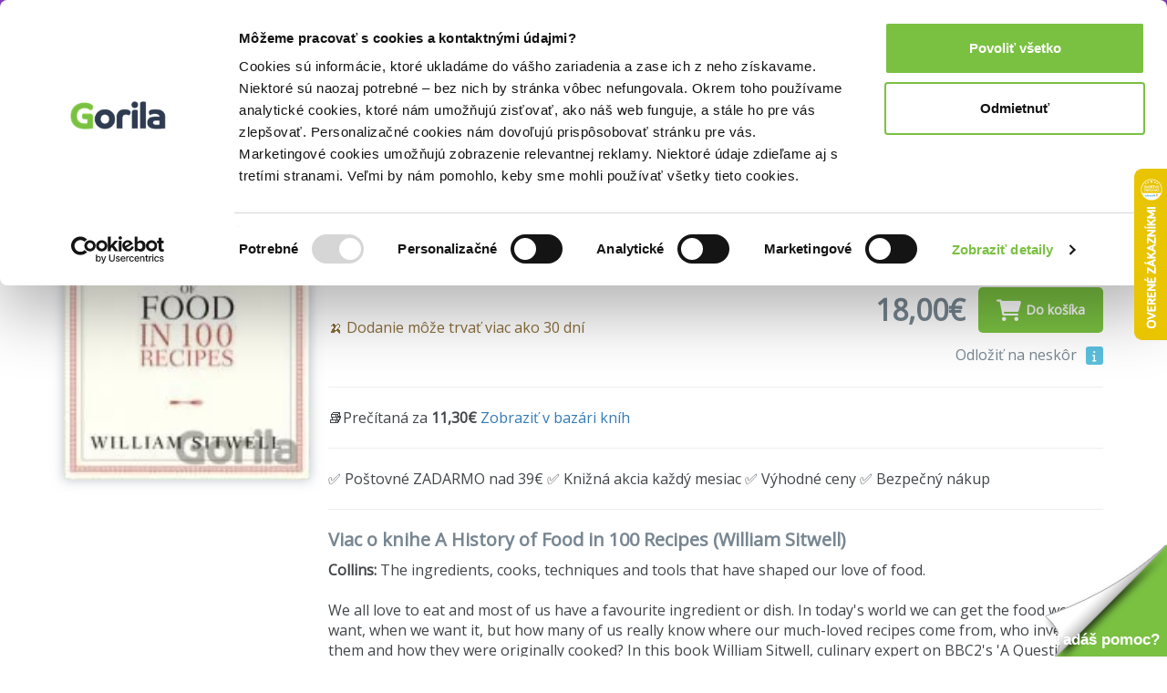

--- FILE ---
content_type: text/html; charset=UTF-8
request_url: https://www.gorila.sk/detail/127281/A-History-of-Food-in-100-Recipes
body_size: 17431
content:
<!DOCTYPE html>
<html lang="en" class=" wf-notloaded" style="padding: 23px 0 0 0;">
<!-- padding kvoli banneru s postovnym od 39e zadarmo -->
<head>
    <meta charset="utf-8"/>    <meta http-equiv="X-UA-Compatible" content="IE=edge">
    <meta name="viewport" content="width=device-width, initial-scale=1">

    <title>Kniha: A History of Food in 100 Recipes (William Sitwell) za 18,00€ | Gorila</title>
    <meta name="og:url" content="http://www.gorila.sk/detail/127281/A-History-of-Food-in-100-Recipes"/><meta name="og:title" content="Kniha: A History of Food in 100 Recipes (William Sitwell) za 18,00€ | Gorila"/><meta name="og:description" content="Kniha: A History of Food in 100 Recipes (William Sitwell) ✅ Kráľovské zľavy ✅ Rýchly a bezpečný nákup ✅ Rýchle dodanie a nízke poštovné"/><meta name="og:image" content="//mrtns.sk/gorila/products/_l/127/l127281.jpg?v=17600069962"/><meta name="og:type" content="website"/><meta name="description" content="Kniha: A History of Food in 100 Recipes (William Sitwell) ✅ Kráľovské zľavy ✅ Rýchly a bezpečný nákup ✅ Rýchle dodanie a nízke poštovné"/><meta name="keywords" content="A History of Food in 100 Recipes, William Sitwell, Kniha, knihkupectvo, knihy"/>
    
    
    <script>
       WebFontConfig = {
          google: {
            families: ['Open Sans'],
          },
          active:function(){document.cookie ='wfont=1; expires='+(new Date(new Date().getTime() + (1000 * 60 * 60 * 24 * 7))).toGMTString()+'; path=/';document.documentElement.classList.remove('wf-notloaded');},
       };

       (function(d) {
          var wf = d.createElement('script'), s = d.scripts[0];
          wf.src = 'https://cdnjs.cloudflare.com/ajax/libs/webfont/1.6.28/webfontloader.js';
          wf.async = true;
          s.parentNode.insertBefore(wf, s);
       })(document);
    </script>    <style>@charset "UTF-8";.fa{display:inline-block;font:normal normal normal 14px/1 FontAwesome;font-size:inherit;text-rendering:auto;-webkit-font-smoothing:antialiased;-moz-osx-font-smoothing:grayscale;transform:translate(0,0)}.fa-spin{-webkit-animation:fa-spin 2s infinite linear;animation:fa-spin 2s infinite linear}@-webkit-keyframes fa-spin{0%{-webkit-transform:rotate(0);transform:rotate(0)}100%{-webkit-transform:rotate(359deg);transform:rotate(359deg)}}@keyframes fa-spin{0%{-webkit-transform:rotate(0);transform:rotate(0)}100%{-webkit-transform:rotate(359deg);transform:rotate(359deg)}}.fa-search:before{content:"\f002"}.fa-home:before{content:"\f015"}.fa-shopping-cart:before{content:"\f07a"}.fa-circle:before{content:"\f111"}.fa-info:before{content:"\f129"}.fa-circle-o-notch:before{content:"\f1ce"}a,article,b,body,div,form,h1,h2,h3,header,html,i,iframe,img,li,nav,p,span,strong,table,tbody,td,tr,ul{margin:0;padding:0;border:0;font-size:100%;font:inherit;vertical-align:baseline}article,header,nav{display:block}body{line-height:1}ul{list-style:none}table{border-collapse:collapse;border-spacing:0}html{font-family:sans-serif;-ms-text-size-adjust:100%;-webkit-text-size-adjust:100%}body{margin:0}article,header,nav{display:block}a{background-color:transparent}b,strong{font-weight:700}h1{font-size:2em;margin:.67em 0}img{border:0}hr{box-sizing:content-box;height:0}button,input{color:inherit;font:inherit;margin:0}button{overflow:visible}button{text-transform:none}button{-webkit-appearance:button}button::-moz-focus-inner,input::-moz-focus-inner{border:0;padding:0}input{line-height:normal}table{border-collapse:collapse;border-spacing:0}td{padding:0}*{-webkit-box-sizing:border-box;-moz-box-sizing:border-box;box-sizing:border-box}:after,:before{-webkit-box-sizing:border-box;-moz-box-sizing:border-box;box-sizing:border-box}html{font-size:10px}body{font-family:"Open Sans",sans-serif;font-size:16px;line-height:1.428571429;color:#333;background-color:#fff}button,input{font-family:inherit;font-size:inherit;line-height:inherit}a{color:#337ab7;text-decoration:none}img{vertical-align:middle}hr{margin-top:22px;margin-bottom:22px;border:0;border-top:1px solid #eee}h1,h2,h3{font-family:inherit;font-weight:500;line-height:1.1;color:inherit}h1,h2,h3{margin-top:22px;margin-bottom:11px}h1{font-size:41px}h2{font-size:34px}h3{font-size:28px}p{margin:0 0 11px}.text-right{text-align:right}.text-center{text-align:center}ul{margin-top:0;margin-bottom:11px}ul ul{margin-bottom:0}.container{margin-right:auto;margin-left:auto;padding-left:10px;padding-right:10px}.container:after,.container:before{content:" ";display:table}.container:after{clear:both}@media (min-width:768px){.container{width:740px}}@media (min-width:992px){.container{width:960px}}@media (min-width:1200px){.container{width:1160px}}.row{margin-left:-10px;margin-right:-10px}.row:after,.row:before{content:" ";display:table}.row:after{clear:both}.col-md-4,.col-md-5,.col-md-7,.col-md-8,.col-sm-2,.col-sm-3,.col-sm-4,.col-sm-9,.col-xs-12{position:relative;min-height:1px;padding-left:10px;padding-right:10px}.col-xs-12{float:left}.col-xs-12{width:100%}@media (min-width:768px){.col-sm-2,.col-sm-3,.col-sm-4,.col-sm-9{float:left}.col-sm-2{width:16.6666666667%}.col-sm-3{width:25%}.col-sm-4{width:33.3333333333%}.col-sm-9{width:75%}}@media (min-width:992px){.col-md-4,.col-md-5,.col-md-7,.col-md-8{float:left}.col-md-4{width:33.3333333333%}.col-md-5{width:41.6666666667%}.col-md-7{width:58.3333333333%}.col-md-8{width:66.6666666667%}}table{background-color:transparent}.form-control{display:block;width:100%;height:36px;padding:6px 12px;font-size:16px;line-height:1.428571429;color:#555;background-color:#fff;background-image:none;border:1px solid #ccc;border-radius:4px;-webkit-box-shadow:inset 0 1px 1px rgba(0,0,0,.075);box-shadow:inset 0 1px 1px rgba(0,0,0,.075)}.form-control::-moz-placeholder{color:#999;opacity:1}.form-control:-ms-input-placeholder{color:#999}.form-control::-webkit-input-placeholder{color:#999}.form-control::-ms-expand{border:0;background-color:transparent}.fade{opacity:0}.label{display:inline;padding:.2em .6em .3em;font-size:75%;font-weight:700;line-height:1;color:#fff;text-align:center;white-space:nowrap;vertical-align:baseline;border-radius:.25em}.label-info{background-color:#5bc0de}.close{float:right;font-size:24px;font-weight:700;line-height:1;color:#000;text-shadow:0 1px 0 #fff;opacity:.2}button.close{padding:0;background:0 0;border:0;-webkit-appearance:none}.modal{display:none;overflow:hidden;position:fixed;top:0;right:0;bottom:0;left:0;z-index:1050;-webkit-overflow-scrolling:touch;outline:0}.modal.fade .modal-dialog{-webkit-transform:translate(0,-25%);-ms-transform:translate(0,-25%);-o-transform:translate(0,-25%);transform:translate(0,-25%)}.modal-dialog{position:relative;width:auto;margin:10px}.modal-content{position:relative;background-color:#fff;border:1px solid #999;border:1px solid rgba(0,0,0,.2);border-radius:6px;-webkit-box-shadow:0 3px 9px rgba(0,0,0,.5);box-shadow:0 3px 9px rgba(0,0,0,.5);background-clip:padding-box;outline:0}.modal-header{padding:15px;border-bottom:1px solid #e5e5e5}.modal-header:after,.modal-header:before{content:" ";display:table}.modal-header:after{clear:both}.modal-header .close{margin-top:-2px}.modal-title{margin:0;line-height:1.428571429}.modal-body{position:relative;padding:15px}.modal-footer{padding:15px;text-align:right;border-top:1px solid #e5e5e5}.modal-footer:after,.modal-footer:before{content:" ";display:table}.modal-footer:after{clear:both}@media (min-width:768px){.modal-dialog{width:600px;margin:30px auto}.modal-content{-webkit-box-shadow:0 5px 15px rgba(0,0,0,.5);box-shadow:0 5px 15px rgba(0,0,0,.5)}}@media (min-width:992px){.modal-lg{width:900px}}.hide{display:none!important}.hidden{display:none!important}@-ms-viewport{width:device-width}.owl-carousel{display:none;position:relative;width:100%;-ms-touch-action:pan-y}body{-webkit-font-smoothing:subpixel-antialiased;text-rendering:optimizeLegibility;font-size:14px}body,input{color:#424649;font-weight:400}button{border:0;background:0 0}@media screen and (min-width:768px){.vb-default{padding-top:68px}}.vb-content{margin-top:30px;min-height:500px}@media screen and (min-width:768px){.vb-content{margin-top:50px}}h1,h2,h3{color:#778691}h1{font-size:24px;font-weight:800;margin-top:0}h2{font-size:20px;font-weight:600;margin-top:0}h3{font-size:16px;font-weight:600}.vb-cell{display:inline-block;vertical-align:middle;position:relative;top:-.0833333333em;float:none}.vb-m-xl{margin-bottom:60px}.vb-m-l{margin-bottom:40px}.vb-m-m{margin-bottom:20px}.vb-m-s{margin-bottom:10px}.vb-m-none{margin-bottom:0}@media screen and (min-width:480px){.vb-m-xl{margin-bottom:60px}.vb-m-l{margin-bottom:40px}.vb-m-m{margin-bottom:20px}.vb-m-s{margin-bottom:10px}.vb-m-none{margin-bottom:0}}@media screen and (min-width:768px){.vb-m-none-sm{margin-bottom:0}}@media screen and (min-width:992px){.vb-m-none-md{margin-bottom:0}}.vb-btn{height:50px;line-height:50px;border-radius:5px;text-align:center;padding:0 20px;display:inline-block;border:none}.vb-btn{background:#778691;color:#fff;font-weight:800;font-size:14px}.vb-btn--ghost{background:0 0;box-sizing:border-box;line-height:46px;border:2px solid #778691;color:#778691}.vb-btn--yellow{background:#7ac142}.vb-count,.vb-tag{background:#778691;border-radius:3px;height:1.5em;line-height:1.5em;color:#fff;text-align:center;font-weight:600;display:inline-block;vertical-align:middle;position:relative;top:-.0833333333em;padding:0 .5em}.vb-tag--red{background:#ef4036}.vb-count{width:1.5em}.vb-search{position:relative}.vb-search .ipt-txt{display:block;width:100%;border:2px solid #e4e7e9;line-height:42px;height:42px;box-sizing:border-box;border-radius:5px;padding-left:42px}.vb-search .fa{position:absolute;font-size:20px;top:8px;left:10px;color:#e4e7e9}.vb-search .vb-btn{line-height:42px;height:42px}.vb-search--inverse .ipt-txt{border:0}.vb-price .after{font-weight:800;display:inline-block;vertical-align:middle;position:relative;top:-.0833333333em}.vb-cart-box{color:#778691}.vb-cart-box-left{text-align:center;margin:10px 0}@media screen and (min-width:992px){.vb-cart-box-left{text-align:left}}.vb-cart-box-right{text-align:center}@media screen and (min-width:992px){.vb-cart-box-right{text-align:right}}.vb-cart-box-right .after{margin-right:10px;font-size:20px}@media screen and (min-width:768px){.vb-cart-box-right .after{font-size:32px}}.vb-popover{width:100%;background:#fff;border-radius:3px;box-shadow:0 0 30px 0 #778691;overflow:hidden;z-index:1099}@media screen and (min-width:768px){.vb-popover{width:auto}}.vb-popover.vb-department-popover{padding:20px}.vb-popover.vb-department-popover ul{margin:0}.vb-input{background:#e4e7e9;border-width:0;-webkit-box-shadow:none;box-shadow:none}.cover img{box-shadow:0 0 13px 0 rgba(119,134,145,.5);border-radius:3px}@media screen and (min-width:768px){.vb-header-fixed{position:fixed;top:0;left:0;right:0;z-index:1030}}.gdpr-header{background:#000;color:#eee;padding-top:40px;position:fixed;bottom:0;left:0;right:0;z-index:999;font-size:16px}.vb-header{background:#7ac142;padding:13px 0;border-bottom:4px solid #778691}@media screen and (min-width:768px){.vb-header{height:69px}}.vb-header .logo{display:block;text-align:center}@media screen and (min-width:768px){.vb-header .logo{text-align:left}}.vb-header .logo img{width:30%}@media screen and (min-width:768px){.vb-header .logo img{width:80%}}.vb-header .user{text-align:center;padding-top:0;color:#fff}@media screen and (min-width:768px){.vb-header .user{text-align:right}}.vb-header .user a{color:#fff}.vb-header .cart{display:inline-block;vertical-align:middle;position:relative;top:-1.6666666667px;color:#778691;font-size:20px;margin-left:10px}.vb-header .cart .icon{position:relative;margin-right:5px}.vb-header .cart .icon i{font-size:24px;display:inline-block;vertical-align:middle;position:relative;top:-2px}.vb-header .cart .icon .vb-count{position:absolute;right:-2px;font-size:12px}.vb-header .cart .price{font-weight:800}.vb-header .menu{text-align:center;overflow:hidden;margin-bottom:0}@media screen and (min-width:768px){.vb-header .menu{text-align:left}}.vb-header .menu li:last-child{padding-right:0}.vb-header .menu li{display:inline-block;padding-right:20px;position:relative}.vb-header .menu li a{font-size:16px;color:#fff;font-weight:600}.vb-breadcrumbs{background:#e4e7e9;font-size:14px;white-space:nowrap;overflow-x:scroll;overflow-y:hidden}@media screen and (min-width:992px){.vb-breadcrumbs{overflow:hidden}}.vb-breadcrumbs ul{line-height:50px;margin-bottom:0}.vb-breadcrumbs ul li{display:inline-block;color:#778691}.vb-breadcrumbs ul li a{color:#778691;font-weight:400;margin-right:10px}.vb-breadcrumbs ul li.active a{color:#939fa8}.vb-breadcrumbs ul li:not(.noarrow):after{font-family:FontAwesome;content:"";margin-right:5px;color:#778691;font-size:10px}.vb-breadcrumbs ul li:last-child:after{content:""}.vb-product .cover{text-align:center;-webkit-perspective:500;-moz-perspective:500;perspective:500}.vb-product .cover img{width:30%}@media screen and (min-width:768px){.vb-product .cover img{width:100%}}.vb-product .cover a{display:block}.vb-product .descr{text-align:center;font-size:14px}@media screen and (min-width:768px){.vb-product .descr{text-align:left;font-size:16px}}.vb-product .descr h1{font-size:24px;margin-bottom:10px;margin-top:20px;color:#424649}@media screen and (min-width:768px){.vb-product .descr h1{font-size:40px;margin-bottom:10px;margin-top:0}}.vb-product .descr .subh{color:#778691}.vb-product .descr .details{font-size:12px;margin-bottom:20px}.vb-product .descr .details i{font-size:6px;color:#778691;position:relative;display:inline-block;top:-3px;margin:0 5px}.vb-carousel .vb-item{padding:0 10px}.vb-item{text-align:center;margin-bottom:20px;position:relative;-webkit-perspective:500;-moz-perspective:500;perspective:500}.vb-item .cover{display:block;position:relative;height:auto;margin-bottom:15px}@media screen and (min-width:992px){.vb-item .cover{height:220px}}@media screen and (min-width:1200px){.vb-item .cover{height:260px}}.vb-item .cover img{width:90%;position:relative}@media screen and (min-width:992px){.vb-item .cover img{width:90%;position:absolute;bottom:0;left:0}}.vb-item .cover .tag{position:absolute;width:100%;bottom:-10px}.vb-item .author{display:block;font-size:12px;color:#778691;white-space:nowrap;overflow:hidden;text-overflow:ellipsis}.vb-item h3{white-space:nowrap;overflow:hidden;text-overflow:ellipsis;font-size:16px;margin:0}.vb-item h3 a{color:#424649;font-weight:600}.vb-item .vb-price{font-size:20px;color:#778691}.vb-article p{line-height:1.5;margin-bottom:20px}.vb-article h3{line-height:1.5}.vb-box-layout{display:flex;flex-flow:row;flex-wrap:wrap;align-items:center}.vb-box{position:relative;flex:0 0 auto;min-width:0;align-items:center;margin-right:10px}.vb-box:last-child{margin-right:0}.vb-box--fill{flex:1 0 1px}.vb-box--shrink{flex-shrink:1}</style><noscript><link rel="stylesheet" href="/css/style.css?id=81c5787659ea9a654b593854b3733c91"/></noscript><link rel="preload" href="/css/style.css?id=81c5787659ea9a654b593854b3733c91" as="style" onload="this.onload=null;this.rel='stylesheet'"/><link rel="preload" href="/css/fontawesome.css?id=86d7ff5a3413a97d3c8704601bc8e03a" as="style" onload="this.onload=null;this.rel='stylesheet'"/>
    <link rel="canonical" href="https://www.gorila.sk/detail/127281/A-History-of-Food-in-100-Recipes" />
    <link rel="icon" type="image/png" href="https://mrtns.eu/gorila-sk/img/favicon.png?1609774296" />

    
	<meta name="google-site-verification" content="Dp3_UnDJCBftHpzN8rMJJcaw_jGgcdObb4ipXCf2Dbo"/>

    <!-- HTML5 shim and Respond.js for IE8 support of HTML5 elements and media queries -->
    <!-- WARNING: Respond.js doesn't work if you view the page via file:// -->
    <!--[if lt IE 9]>
    <script src="https://oss.maxcdn.com/html5shiv/3.7.2/html5shiv.min.js"></script>
    <script src="https://oss.maxcdn.com/respond/1.4.2/respond.min.js"></script>
    <!--[endif]-->

    <script>window.dataLayer =  window.dataLayer || [];</script><script class="g-datalayer">window.dataLayer.push({"namespace":"exponea","event":"view_item","data":{"product_id":127281,"product_title":"A History of Food in 100 Recipes","variant_id":"en_pevn\u00e1","product_subtitle":"Collins: The ingredients, cooks, techniques and tools that have shaped our love of food.\n\nWe all love to eat and most of us...","product_publisher":"HarperCollins","author":"William Sitwell","variant_title":"en pevn\u00e1","category_level_1":"","category_level_2":"","category_level_3":"","category_level_4":"","categories_path":"","category_id":0,"item_price":"18.00","item_discount_percentage":20,"item_discount_value":"4.50","item_original_price":"22.50","location":"https:\/\/www.gorila.sk\/detail\/127281\/A-History-of-Food-in-100-Recipes","item_language":"anglick\u00fd","stock_level":"on_request"}});</script><script class="g-datalayer">window.dataLayer.push({"ecommerce":{"detail":{"products":[{"name":"A History of Food in 100 Recipes","id":127281,"price":"18.00","brand":"HarperCollins","category":""}]}}});</script><script class="g-datalayer">window.dataLayer.push({"prodid":127281,"pagetype":"product","totalvalue":"18.00","category":""});</script><script>window._hrq =  window._hrq || [];</script><script>window._evntsdk =  window._evntsdk || [];</script><script class="g-datalayer-algopine">window._evntsdk.push(["init",{"orgId":"1043343971952428062","channel":"gorila.sk","uId":"phNna11mIyc9TPh94Uf2zg.1769157073"}]);</script><script class="g-datalayer-algopine">window._evntsdk.push(["sendPageView",{"page":"ProductPage","pid":"127281"}]);</script>        <script type="application/ld+json">
        {"@context":"https:\/\/schema.org\/","@id":"#record","description":"<b>Collins:<\/b> The ingredients, cooks, techniques and tools that have shaped our love of food.\n\nWe all love to eat and most of us have a favourite ingredient or dish. In today's world we can get the food we want, when we want it, but how many of us really know where our much-loved recipes come from, who invented them and how they were originally cooked? In this book William Sitwell, culinary expert on BBC2's 'A Question of Taste' and editor of Waitrose Kitchen magazine, takes us on a colourful, whirlwind journey as he explores the fascinating history of cuisine.\n\nThis book is a celebration of the great dishes, techniques and above all brilliant cooks who have, over the centuries, created the culinary landscape we now enjoy. Any lover of fine food who has ever wondered about the origins of the methods and recipes we now take for granted will find A History of Food in 100 Recipes required reading. As well as shining a light on food's glorious past, there are contributions from a glittering array of stars of British cuisine, including Marco Pierre White, Delia Smith, Heston Blumenthal, Nigella Lawson and Jamie Oliver.\n\nIn an incisive and humorous narrative, Sitwell enters an Egyptian tomb to reveal the earliest recipe for bread and discovers the greatest party planner of the Middle Ages. He uncovers the extraordinary and poetic roots of the roast dinner and tells the heart-rending story of the forgotten genius who invented the pressure cooker. And much, much more.","image":"\/\/mrtns.sk\/gorila\/products\/_l\/127\/l127281.jpg?v=17600069962","url":"https:\/\/www.gorila.sk\/detail\/127281\/A-History-of-Food-in-100-Recipes","sku":127281,"@type":["Product","Book"],"name":"A History of Food in 100 Recipes","isbn":"9780007411993","numberOfPages":"352","thumbnailUrl":"\/\/mrtns.sk\/gorila\/products\/_s\/127\/s127281.jpg?v=17600069962","alternativeHeadline":"Collins: The ingredients, cooks, techniques and tools that have shaped our love of food.\n\nWe all love to eat and most of us...","publisher":{"@type":"Organization","name":"HarperCollins"},"brand":{"@type":"Brand","name":"HarperCollins"},"author":[{"@type":"Person","name":"William Sitwell"}],"bookFormat":"https:\/\/schema.org\/Hardcover","offers":{"@type":"Offer","price":"18.00","priceCurrency":"EUR","itemCondition":"https:\/\/schema.org\/NewCondition","availability":"https:\/\/schema.org\/LimitedAvailability","deliveryLeadTime":31}}    </script>
<script type="application/ld+json">
    {"@context":"https:\/\/schema.org","@type":"BreadcrumbList","itemListElement":[{"@type":"ListItem","position":1,"item":{"@id":"\/l?categories%5B%5D=6001&amp;types%5B0%5D=kniha","name":"Knihy"}},{"@type":"ListItem","position":2,"item":{"@id":"\/l?categories%5B%5D=6742&amp;types%5B%5D=kniha","name":"Kuch\u00e1rske knihy"}}]}</script>
    

    <style>
        .gorila-header {
            display: flex;
            align-items: center;
            flex-direction: column;
        }

        .header-logo-container { width: 100%; }

        .header-search-container {
            margin-left: auto;
            margin-right: auto;
        }

        @media (min-width: 768px) {
            .header-logo-container { width: 180px; }

            .header-search-container {
                min-width: 260px;
            }

            .gorila-header {
                flex-direction: row;
            }
        }

        .col-auto {
            flex: 0 0 auto;
        }
    </style>
</head>
<body class="vb-default g-gdpr-consent-class vb-layout-product" data-add="vb-default" data-remove="vb-default-gdpr" data-consent-type="marketing">
<!-- Google Tag Manager (noscript) -->
<noscript>
    <iframe src="https://www.googletagmanager.com/ns.html?id=GTM-P4LCWW5" height="0" width="0" style="display:none;visibility:hidden"></iframe>
</noscript>

<div class="vb-header-fixed">

<!-- adh:"header_hero" --><div style="background: #843DBC; color: #eee; padding-top: 4px; position: relative; text-align: center; bottom: 0; left: 0; right: 0; z-index: 999; font-size: 14px;">
    <p class="vb-m-none">
     <a href="https://www.gorila.sk/akcia/1416351" style="color:#fff">Kni&#382;n&eacute; z&#318;avy a&#382; do 75%! Pozri tu => 

</a>
    </p>
</div><div id='beacon_9143f7d610' style='position: absolute; left: 0px; top: 0px; visibility: hidden;'><img src='https://rs4.martinus.sk/delivery/lg.php?bannerid=39253&amp;campaignid=4795&amp;zoneid=123&amp;loc=http%3A%2F%2Fwww.gorila.sk%2Fdetail%2F300000%2FList-zo-zahrobia&amp;referer=http%3A%2F%2Fwww.gorila.sk%2Fdetail%2F300000%2FList-zo-zahrobia&amp;cb=9143f7d610' width='0' height='0' alt='' style='width: 0px; height: 0px;' /></div>
<header class="vb-header" style="">
    <div class="container">
        <div class="gorila-header">
            <div class="header-logo-container vb-cell vb-m-m vb-m-none-sm">
                                <a href="/" class="logo"><img src="/img/logo-inverse.png?1609774296" alt=""/></a>            </div><!--

            --><div class="vb-cell vb-m-s vb-m-none-sm vb-p-none">

                
<nav>
    <ul class="menu menu-with-ebooks">
                    <li>
                <span data-popover="department-popover__knihy">Knihy</span>
            </li>
            <div class="vb-popover vb-department-popover"
                 data-popover-id="department-popover__knihy"
                 style="display: none;">

                <div class="content">

                                            <h2><a href="/l?categories%5B%5D=6001&amp;types%5B0%5D=kniha">Knihy</a></h2>
                    
                    <ul>
                        <li>
                            <strong>
                                                                    <a href="/l?categories%5B%5D=6001&amp;types%5B0%5D=kniha&amp;sort=top+asc">Najpredávanejšie</a>                                                            </strong>
                        </li>
                                                                                                                                            <li>
                                                                <a href="/l?categories%5B0%5D=6100&amp;types%5B0%5D=kniha">Beletria</a>                            </li>
                                                                                                                                            <li>
                                                                <a href="/l?categories%5B0%5D=7888&amp;types%5B0%5D=kniha">Životopisy, reportáže, myšlienky</a>                            </li>
                                                                                                                                            <li>
                                                                <a href="/l?categories%5B0%5D=6001&amp;languages%5B0%5D=400000&amp;types%5B0%5D=kniha">Cudzojazyčná literatúra</a>                            </li>
                                                                                                                                            <li>
                                                                <a href="/l?categories%5B0%5D=6002&amp;types%5B0%5D=kniha">Deti a mládež</a>                            </li>
                                                                                                                                            <li>
                                                                <a href="/l?categories%5B0%5D=6800&amp;types%5B0%5D=kniha">Mapy a cestovanie</a>                            </li>
                                                                                                                                            <li>
                                                                <a href="/l?categories%5B0%5D=6310&amp;types%5B0%5D=kniha">História</a>                            </li>
                                                                                                                                            <li>
                                                                <a href="/l?categories%5B0%5D=6502&amp;types%5B0%5D=kniha">Hobby a voľný čas</a>                            </li>
                                                                                                                                            <li>
                                                                <a href="/l?categories%5B0%5D=6742&amp;types%5B0%5D=kniha">Jedlá a nápoje</a>                            </li>
                                                                                                                                            <li>
                                                                <a href="/l?categories%5B0%5D=6204&amp;types%5B0%5D=kniha">Odborná a náučná</a>                            </li>
                                                                                                                                            <li>
                                                                <a href="/l?categories%5B0%5D=6746&amp;types%5B0%5D=kniha">Učebnice a slovníky</a>                            </li>
                                                                                                                                            <li>
                                                                <a href="/l?categories%5B0%5D=6634&amp;types%5B0%5D=kniha">Umenie</a>                            </li>
                                                <li><strong><a href="/kolekcie/knihy">Knižné kolekcie</a></strong></li><li><a href="/l?categories%5B%5D=6001&amp;specials%5B%5D=news&amp;types%5B%5D=kniha">Knižné novinky</a></li><li><strong><a href="/l?categories%5B%5D=6001&amp;specials%5B%5D=used">Bazár kníh</a></strong></li>                    </ul>
                </div>
            </div>
                    <li>
                <span data-popover="department-popover__eknihy">E-knihy</span>
            </li>
            <div class="vb-popover vb-department-popover"
                 data-popover-id="department-popover__eknihy"
                 style="display: none;">

                <div class="content">

                                            <h2><a href="/l?categories%5B%5D=6001&amp;types%5B0%5D=ekniha">E-knihy</a></h2>
                    
                    <ul>
                        <li>
                            <strong>
                                                                    <a href="/l?categories%5B%5D=6001&amp;types%5B0%5D=ekniha&amp;sort=top+asc">Najpredávanejšie</a>                                                            </strong>
                        </li>
                                                                                                                                            <li>
                                                                <a href="/l?categories%5B0%5D=6100&amp;types%5B0%5D=ekniha">Beletria</a>                            </li>
                                                                                                                                            <li>
                                                                <a href="/l?categories%5B0%5D=7888&amp;types%5B0%5D=ekniha">Biografie a životopisy</a>                            </li>
                                                                                                                                            <li>
                                                                <a href="/l?categories%5B0%5D=6001&amp;languages%5B0%5D=400000&amp;types%5B0%5D=ekniha">Cudzojazyčná literatúra</a>                            </li>
                                                                                                                                            <li>
                                                                <a href="/l?categories%5B0%5D=6002&amp;types%5B0%5D=ekniha">Deti a mládež</a>                            </li>
                                                                                                                                            <li>
                                                                <a href="/l?categories%5B0%5D=6800&amp;types%5B0%5D=ekniha">Mapy a cestovanie</a>                            </li>
                                                                                                                                            <li>
                                                                <a href="/l?categories%5B0%5D=6310&amp;types%5B0%5D=ekniha">História</a>                            </li>
                                                                                                                                            <li>
                                                                <a href="/l?categories%5B0%5D=6502&amp;types%5B0%5D=ekniha">Hobby a voľný čas</a>                            </li>
                                                                                                                                            <li>
                                                                <a href="/l?categories%5B0%5D=6742&amp;types%5B0%5D=ekniha">Jedlá a nápoje</a>                            </li>
                                                                                                                                            <li>
                                                                <a href="/l?categories%5B0%5D=6204&amp;types%5B0%5D=ekniha">Odborná a náučná</a>                            </li>
                                                                                                                                            <li>
                                                                <a href="/l?categories%5B0%5D=6746&amp;types%5B0%5D=ekniha">Učebnice a slovníky</a>                            </li>
                                                                                                                                            <li>
                                                                <a href="/l?categories%5B0%5D=6634&amp;types%5B0%5D=ekniha">Umenie</a>                            </li>
                                                <li><strong><a href="/eknihy-na-gorile ">E-knižný sprievodca</a></strong></li><li><strong>
                                    <a href="/l?categories%5B%5D=7752&amp;types%5B%5D=ostatne">Čítačky e-kníh</a></strong></li>                    </ul>
                </div>
            </div>
                    <li>
                <span data-popover="department-popover__filmy">Filmy</span>
            </li>
            <div class="vb-popover vb-department-popover"
                 data-popover-id="department-popover__filmy"
                 style="display: none;">

                <div class="content">

                                            <h2><a href="/l?categories%5B%5D=7104&amp;types%5B0%5D=dvd">Filmy</a></h2>
                    
                    <ul>
                        <li>
                            <strong>
                                                                    <a href="/l?categories%5B%5D=7104&amp;types%5B0%5D=dvd&amp;sort=top+asc">Najpredávanejšie</a>                                                            </strong>
                        </li>
                                                                                                                                            <li>
                                                                <a href="/l?categories%5B0%5D=7106&amp;types%5B0%5D=dvd">Akčné a dobrodružné</a>                            </li>
                                                                                                                                            <li>
                                                                <a href="/l?categories%5B0%5D=7144&amp;types%5B0%5D=dvd">Blu-ray filmy</a>                            </li>
                                                                                                                                            <li>
                                                                <a href="/l?categories%5B0%5D=7202&amp;types%5B0%5D=dvd">České a slovenské</a>                            </li>
                                                                                                                                            <li>
                                                                <a href="/l?categories%5B0%5D=7236&amp;types%5B0%5D=dvd">Dokumentárne</a>                            </li>
                                                                                                                                            <li>
                                                                <a href="/l?categories%5B0%5D=7422&amp;types%5B0%5D=ostatne">Filmový merchandise</a>                            </li>
                                                                                                                                            <li>
                                                                <a href="/l?categories%5B0%5D=7270&amp;types%5B0%5D=dvd">Horory, fantasy a sci-fi</a>                            </li>
                                                                                                                                            <li>
                                                                <a href="/l?categories%5B0%5D=7294&amp;types%5B0%5D=dvd">Hudba, šport a hobby</a>                            </li>
                                                                                                                                            <li>
                                                                <a href="/l?categories%5B0%5D=7312&amp;types%5B0%5D=dvd">Klasické a drámy</a>                            </li>
                                                                                                                                            <li>
                                                                <a href="/l?categories%5B0%5D=7350&amp;types%5B0%5D=dvd">Komédie</a>                            </li>
                                                                                                                                            <li>
                                                                <a href="/l?categories%5B0%5D=7374&amp;types%5B0%5D=dvd">Rodinné, animované a detské</a>                            </li>
                                                                                                                                            <li>
                                                                <a href="/l?categories%5B0%5D=7402&amp;types%5B0%5D=dvd">Thrillery a detektívky</a>                            </li>
                                                <li><strong><a href="/kolekcie/filmy">Filmové kolekcie</a></strong></li><li><a href="/l?categories%5B%5D=7104&amp;specials%5B%5D=news&amp;types%5B%5D=dvd">Filmové novinky</a></li>                    </ul>
                </div>
            </div>
                    <li>
                <span data-popover="department-popover__hry">Hry</span>
            </li>
            <div class="vb-popover vb-department-popover"
                 data-popover-id="department-popover__hry"
                 style="display: none;">

                <div class="content">

                                            <h2><a href="/l?categories%5B%5D=6982&amp;types%5B0%5D=hra">Hry</a></h2>
                    
                    <ul>
                        <li>
                            <strong>
                                                                    <a href="/l?categories%5B%5D=6982&amp;types%5B0%5D=hra&amp;sort=top+asc">Najpredávanejšie</a>                                                            </strong>
                        </li>
                                                                                                                                            <li>
                                                                <a href="/hry/2749/LEGO">LEGO</a>                            </li>
                                                                                                                                            <li>
                                                                <a href="/hry/2769/Spolocenske-hry">Spoločenské hry</a>                            </li>
                                                                                                                                            <li>
                                                                <a href="/hry/7056/Karty-pexeso">Karty, pexeso</a>                            </li>
                                                                                                                                            <li>
                                                                <a href="/hry/7062/Stavebnice">Stavebnice</a>                            </li>
                                                                                                                                            <li>
                                                                <a href="/hry/7054/Vzdelavacie-hry">Vzdelávacie hry</a>                            </li>
                                                <li><strong><a href="/l?categories%5B%5D=6982&amp;specials%5B%5D=in_stock">Hry na sklade</a></strong></li><li><a href="/edicia/kuzelne-citanie">Kúzelné čítanie</a></li><li><a href="/seria/pokemon-tcg">Pokémon karty</a></li><li><a href="/kolekcie/hry">Herné kolekcie</a></li>                    </ul>
                </div>
            </div>
                    <li>
                <span data-popover="department-popover__hudba">Hudba</span>
            </li>
            <div class="vb-popover vb-department-popover"
                 data-popover-id="department-popover__hudba"
                 style="display: none;">

                <div class="content">

                                            <h2><a href="/l?categories%5B%5D=7444&amp;types%5B0%5D=hudba">Hudba</a></h2>
                    
                    <ul>
                        <li>
                            <strong>
                                                                    <a href="/l?categories%5B%5D=7444&amp;types%5B0%5D=hudba&amp;sort=top+asc">Najpredávanejšie</a>                                                            </strong>
                        </li>
                                                                                                                                            <li>
                                                                <a href="/l?categories%5B0%5D=7506&amp;types%5B0%5D=hudba">Blues, Soul</a>                            </li>
                                                                                                                                            <li>
                                                                <a href="/l?categories%5B0%5D=7496&amp;types%5B0%5D=hudba">Country</a>                            </li>
                                                                                                                                            <li>
                                                                <a href="/l?categories%5B0%5D=7454&amp;types%5B0%5D=hudba">Detské</a>                            </li>
                                                                                                                                            <li>
                                                                <a href="/l?categories%5B0%5D=7504&amp;types%5B0%5D=hudba">Exkluzívne kolekcie</a>                            </li>
                                                                                                                                            <li>
                                                                <a href="/l?categories%5B0%5D=7460&amp;types%5B0%5D=hudba">Hip Hop, Rap</a>                            </li>
                                                                                                                                            <li>
                                                                <a href="/l?categories%5B0%5D=7466&amp;types%5B0%5D=hudba">Jazz</a>                            </li>
                                                                                                                                            <li>
                                                                <a href="/l?categories%5B0%5D=7484&amp;types%5B0%5D=hudba">Klasika</a>                            </li>
                                                                                                                                            <li>
                                                                                                                                    <strong><a href="/l?categories%5B0%5D=7478&amp;types%5B0%5D=hudba">LP</a></strong>                            </li>
                                                                                                                                            <li>
                                                                <a href="/l?categories%5B0%5D=7490&amp;types%5B0%5D=hudba">Ľudová tvorba</a>                            </li>
                                                                                                                                            <li>
                                                                <a href="/l?categories%5B0%5D=7512&amp;types%5B0%5D=hudba">Relaxačná hudba</a>                            </li>
                                                                                                                                            <li>
                                                                <a href="/l?categories%5B0%5D=7446&amp;types%5B0%5D=hudba">Rock, Pop</a>                            </li>
                                                                                                                                            <li>
                                                                <a href="/l?categories%5B0%5D=7502&amp;types%5B0%5D=hudba">Soundtracky</a>                            </li>
                                                                                                                                            <li>
                                                                <a href="/l?categories%5B0%5D=7472&amp;types%5B0%5D=hudba">Vianočné</a>                            </li>
                                                <li><strong><a href="/kolekcie/hudba">Hudobné kolekcie</a></strong></li><li><a href="/l?categories%5B%5D=7444&amp;specials%5B%5D=news&amp;types%5B0%5D=hudba">Hudobné novinky</a></li>                    </ul>
                </div>
            </div>
                    <li>
                <span data-popover="department-popover__ostatne">Doplnky</span>
            </li>
            <div class="vb-popover vb-department-popover"
                 data-popover-id="department-popover__ostatne"
                 style="display: none;">

                <div class="content">

                                            <h2><a href="/l?categories%5B%5D=7628&amp;types%5B0%5D=ostatne&amp;types%5B1%5D=DP">Doplnky</a></h2>
                    
                    <ul>
                        <li>
                            <strong>
                                                                    <a href="/l?categories%5B%5D=7628&amp;types%5B0%5D=ostatne&amp;types%5B1%5D=DP&amp;sort=top+asc">Najpredávanejšie</a>                                                            </strong>
                        </li>
                                                                                                                                            <li>
                                                                <a href="/ostatne/2826/Doplnky-a-darceky">Doplnky a darčeky</a>                            </li>
                                                                                                                                            <li>
                                                                <a href="/ostatne/3840/Globusy">Glóbusy</a>                            </li>
                                                                                                                                            <li>
                                                                <a href="/ostatne/3387/Papiernictvo">Papierníctvo</a>                            </li>
                                                                                                                                            <li>
                                                                <a href="/ostatne/3979/Periodicka-tlac">Periodická tlač</a>                            </li>
                                                                                                                                            <li>
                                                                <a href="/ostatne/2796/Zapisniky-kalendare">Zápisníky, kalendáre</a>                            </li>
                                                                                                                                            <li>
                                                                <a href="/ostatne/7816/Krizovky">Krížovky</a>                            </li>
                                                                                                                                            <li>
                                                                <a href="/ostatne/7828/Omalovanky">Omaľovánky</a>                            </li>
                                                                                                                                            <li>
                                                                <a href="/ostatne/7760/Darcekove-poukazky">Darčekové poukážky</a>                            </li>
                                                                    </ul>
                </div>
            </div>
                <li>
            <a href="/l?categories%5B%5D=6001&amp;specials%5B%5D=used">Bazár kníh</a>        </li>

                <li class="hidden-sm hidden-md hidden-lg">
            <a class="vb-tag vb-tag--red" href="/akcie">Akcie</a>
        </li>
            </ul>
</nav>

            </div><!--

            --><div class="header-search-container vb-cell vb-m-s vb-m-none-sm">

                <div class="vb-search vb-search--inverse">
    <form class="form" action="/vyhladavanie" method="get">
        <div class="vb-box-layout">
            <div class="vb-box vb-box--fill">
                <input type="text" class="ipt-txt" data-role="search-input" placeholder="Hľadať..." name="q" value="">
                <i class="fa fa-search"></i>
            </div>
            <div class="vb-box vb-box--shrink hidden" data-control="search-button">
                <button class="vb-btn">Hľadať</button>
            </div>
        </div>
    </form>
</div>


            </div><!--

            --><div class="vb-cell">

                <div class="user">
                                        <a href="/prihlasenie" rel="nofollow">Prihlásenie</a>                                        <a class="cart g-cart-summary" href="/kosik">
                        <span class="icon">
                            <i class="fa fa-shopping-cart"></i>
                            <span class="vb-count vb-tag--red hide">
                                0                            </span>
                        </span>
                        <span class="price">
                            0,00€                        </span>
                    </a>
                </div>

            </div>

        </div>

    </div>
</header>

</div>

<div class="vb-breadcrumbs">

    <div class="container" style="position: relative;">

        <nav>
    <ul>
        <ul class=""><li><a href="/"><i class="fa fa-home"></i></a></li><li><a href="/l?categories%5B%5D=6001&amp;types%5B0%5D=kniha">Knihy</a></li><li><a href="/l?categories%5B%5D=6742&amp;types%5B%5D=kniha">Kuchárske knihy</a></li><li class="active"><a href="/detail/127281/A-History-of-Food-in-100-Recipes">A History of Food in...</a></li></ul>    </ul>
</nav>

        <ul style="position: absolute; right: 0; top: 0; z-index: 1;" class="visible-md-block visible-lg-block">
            <li class="noarrow vb-breadcrumbs__item--accent">
                <a href="/akcie">Akcie a zľavy</a>
            </li>
        </ul>

    </div>

</div>

<div class="vb-product vb-content">

    <div class="container">

        <div class="row vb-m-xl">
            
            <div class="col-sm-3">
                <div class="cover">
                    <a class="g-image-lightbox" href="//mrtns.sk/gorila/products/_l/127/l127281.jpg?v=17600069962">
                        <img src="//mrtns.sk/gorila/products/_l/127/l127281.jpg?v=17600069962" alt="Kniha A History of Food in 100 Recipes - William Sitwell"/>                    </a>
                </div>

                            </div>

            <div class="col-sm-9 descr">
                
                                <h1>A History of Food in 100 Recipes </h1>
                                    <h2>Collins: The ingredients, cooks, techniques and tools that have shaped our love of food.

We all love to eat and most of us...</h2>
                                <div class="subh vb-m-l">
                    
                    <a href="/autor/william-sitwell"  class="">William Sitwell</a> &#8226; <a href="/vydavatelstvo?n=HarperCollins">HarperCollins</a> (2012)
                                    </div>

                <hr>

                <div class="row vb-cart-box">
                    <div class="col-xs-12 col-md-5 vb-cell vb-cart-box-left">
                        <span class="text-warning ">🍌 Dodanie môže trvať viac ako 30 dní</span>                                            </div><!--
                    --><div class="col-xs-12 col-md-7 vb-cell vb-cart-box-right vb-price">
                        
                            
                        <div class="after">18,00€</div>
                        
                                                    <form method="post" accept-charset="utf-8" class="vb-cell g-form-ajax" data-refresh-modal="1" data-refresh-with=".g-body" action="/kosik/pridat">    <div class="row"><input class="form-control vb-input " type="hidden" name="id"  id="id" value="127281"/></div>    <div class="row"><input class="form-control vb-input " type="hidden" name="source"  id="source" value="detail"/></div>
        <button  type="submit" class="vb-btn vb-btn--yellow" style=""><i class="fa fa-shopping-cart g-loading-hide"></i><i class="fa fa-spin fa-circle-o-notch hide g-loading-show"></i>Do košíka</button>
</form>                            <div class="vb-m-s"></div>
                        
                            <form method="post" accept-charset="utf-8" action="/wishlist/add">
    <div class="row"><input class="form-control vb-input " type="hidden" name="product_id"  id="product-id" value="127281"/></div>
    <div class="row"><input class="form-control vb-input " type="hidden" name="source"  id="source" value="detail"/></div>
    
    <button  type="submit" name="update" class=""><i class="fa fa-spin fa-circle-o-notch hide g-loading-show"></i><i class="g-loading-hide">Odložiť na neskôr</i></button>    <span class="label label-info"
          data-toggle="tooltip"
          title="Chceš si titul odložiť, aby si naň nezabudol/dla? Klikni sem a my ti ho odložíme do špeciálneho zoznamu, aby si si ho mohol/hla neskôr kúpiť."
          data-original-title=""
          style="display: inline-block; padding-top: 0.4em;">
        <i class="fa fa-info"></i>
    </span>
    </form>                    </div>
                </div>

                <hr>
                                    <div>
    📚Prečítaná za <strong>11,30€</strong> <a href="/detail/2564465" title="A History of Food in 100 Recipes">Zobraziť v bazári kníh</a></div>
<hr>

                                                                            <article class="card--notice">
                            &#9989; Poštovné ZADARMO nad 39€ &#9989; Knižná akcia každý mesiac &#9989; Výhodné ceny &#9989; Bezpečný nákup                         </article>
                        <hr>
                                    
                                    <h2 class="inbox">Viac o knihe A History of Food in 100 Recipes (William Sitwell)</h2>
                                <article data-role="description">
                    <b>Collins:</b> The ingredients, cooks, techniques and tools that have shaped our love of food.<br />
<br />
We all love to eat and most of us have a favourite ingredient or dish. In today's world we can get the food we want, when we want it, but how many of us really know where our much-loved recipes come from, who invented them and how they were originally cooked? In this book William Sitwell, culinary expert on BBC2's 'A Question of Taste' and editor of Waitrose Kitchen magazine, takes us on a colourful, whirlwind journey as he explores the fascinating history of cuisine.<br />
<br />
This book is a celebration of the great dishes, techniques and above all brilliant cooks who have, over the centuries, created the culinary landscape we now enjoy. Any lover of fine food who has ever wondered about the origins of the methods and recipes we now take for granted will find A History of Food in 100 Recipes required reading. As well as shining a light on food's glorious past, there are contributions from a glittering array of stars of British cuisine, including Marco Pierre White, Delia Smith, Heston Blumenthal, Nigella Lawson and Jamie Oliver.<br />
<br />
In an incisive and humorous narrative, Sitwell enters an Egyptian tomb to reveal the earliest recipe for bread and discovers the greatest party planner of the Middle Ages. He uncovers the extraordinary and poetic roots of the roast dinner and tells the heart-rending story of the forgotten genius who invented the pressure cooker. And much, much more.                </article>
                <hr>

                                                                    <h3>Recenzie a kritiky</h3>
                                                                    <div id="knhml-hidden-block" style="display: none;">
                        <div id="knhml" data-isbn="9780007411993"></div>
                        <p></p>
                    </div>
                                    
                <div class="details">
                    
                                                                                                <span class="key">Rok vydania:
                                <b>2012</b>
                            </span>
                                                    <i class="fa fa-circle"></i>
                                                                                                <span class="key">ISBN:
                                <b>9780007411993</b>
                            </span>
                                                    <i class="fa fa-circle"></i>
                                                                                                <span class="key">Rozmer:
                                <b>242×174 mm</b>
                            </span>
                                                    <i class="fa fa-circle"></i>
                                                                                                <span class="key">Počet strán:
                                <b>352</b>
                            </span>
                                                    <i class="fa fa-circle"></i>
                                                                                                <span class="key">Väzba:
                                <b>pevná</b>
                            </span>
                                                                                        <i class="fa fa-circle"></i>
                                                                                                                                                                    
                                                                                                    </span>
                                                                                                                                                                                    
                                                                                                    </span>
                                        <span class="key">Štýl: <b><a href="/l?categories%5B%5D=6100&amp;characteristics%5B%5D=354181">retro</a></b><i class="fa fa-circle"></i><span class="key">Jazyk: <b><a href="/l?categories%5B%5D=6100&amp;languages%5B%5D=10">angličtina</a></b>                </div>
                            </div>

        </div>

        <div class="g-recommendation" data-zone-name="product-upsell" data-widget-name="PersonalProductPageWidget" data-cart="" data-product-id="127281"><a href="/recommendation" class="g-refresh-link hide"></a></div>        <div class="g-recommendation" data-zone-name="product-more" data-widget-name="ProductPageWidget" data-cart="" data-product-id="127281"><a href="/recommendation" class="g-refresh-link hide"></a></div>        <script type='text/javascript'><!--//<![CDATA[
            var m3_u = (location.protocol == 'https:' ? 'https://rs4.martinus.sk/delivery/ajs.php' : 'http://rs4.martinus.sk/delivery/ajs.php');
            var m3_r = Math.floor(Math.random() * 99999999999);
            if (!document.MAX_used) document.MAX_used = ',';
            document.write("<scr" + "ipt type='text/javascript' src='" + m3_u);
            document.write("?zoneid=95");
            document.write('&amp;cb=' + m3_r);
            if (document.MAX_used != ',') document.write("&amp;exclude=" + document.MAX_used);
            document.write(document.charset ? '&amp;charset=' + document.charset : (document.characterSet ? '&amp;charset=' + document.characterSet : ''));
            document.write("&amp;loc=" + escape(window.location));
            if (document.referrer) document.write("&amp;referer=" + escape(document.referrer));
            if (document.context) document.write("&context=" + escape(document.context));
            if (document.mmm_fo) document.write("&amp;mmm_fo=1");
            document.write("'><\/scr" + "ipt>");
            //]]>-->
        </script>
        
            <div class="row vb-carousel-header">
                <div class="col-md-6 title">
                    <h2>Ďalšie z kategórie Kuchárske knihy</h2>
                </div>
                <div class="col-md-6 action">
                    
                        <a href="/l?categories%5B%5D=6742&amp;types%5B%5D=kniha" class="vb-btn vb-btn--ghost vb-btn--small">Viac z tejto kategórie</a>                                    </div>
            </div>

            <div class="vb-m-m"></div>

            <div class="owl-carousel vb-carousel">

                                    <div class="vb-item">
        <a href="/detail/1305263/Afrodiziaka-v-slovenskej-kuchyni" class="cover g-product_link"><img src="[data-uri]" alt="Afrodiziaká v slovenskej kuchyni" lazy="1" class="lazy" data-src="//mrtns.sk/gorila/products/_ml/689/ml689409.jpg?v=17691459682"/><div class="tag"></div></a>            <h3 class="">
            <a href="/detail/1305263/Afrodiziaka-v-slovenskej-kuchyni" class="g-product_link">Afrodiziaká v slovenskej kuchyni</a>        </h3>
        <span class="author "><a href="/autor/katarina-nadaska"  class="">Katarína Nádaská</a></span>
        <div class="vb-price">
                            <div class="after ">9,60€</div>
                                    </div>
        </div>
                                    <div class="vb-item">
        <a href="/detail/296785/World-of-Warcraft-Oficialni-kucharka" class="cover g-product_link"><img src="[data-uri]" alt="World of Warcraft: Oficiální kuchařka" lazy="1" class="lazy" data-src="//mrtns.sk/gorila/products/_ml/296/ml296785.jpg?v=17691459822"/><div class="tag"></div></a>            <h3 class="">
            <a href="/detail/296785/World-of-Warcraft-Oficialni-kucharka" class="g-product_link">World of Warcraft: Oficiální kuchařka</a>        </h3>
        <span class="author "><a href="/autor/chelsea-monroe-cassel"  class="">Chelsea Monroe-Cassel</a></span>
        <div class="vb-price">
                            <div class="after ">19,70€</div>
                                    </div>
        </div>
                                    <div class="vb-item">
        <a href="/detail/594379/Bezlepkove-jedla" class="cover g-product_link"><img src="[data-uri]" alt="Bezlepkové jedlá" lazy="1" class="lazy" data-src="//mrtns.sk/gorila/products/_ml/594/ml594379.jpg?v=17691459722"/><div class="tag"></div></a>            <h3 class="">
            <a href="/detail/594379/Bezlepkove-jedla" class="g-product_link">Bezlepkové jedlá</a>        </h3>
        <span class="author "><a href="/autor/sestra-maria"  class="">Sestra Mária</a></span>
        <div class="vb-price">
                            <div class="after ">13,90€</div>
                                    </div>
        </div>
                                    <div class="vb-item">
        <a href="/detail/701929/Zapisky-z-kuchyne" class="cover g-product_link"><img src="[data-uri]" alt="Zápisky z kuchyne" lazy="1" class="lazy" data-src="//mrtns.sk/gorila/products/_ml/701/ml701929.jpg?v=17691459752"/><div class="tag"></div></a>            <h3 class="">
            <a href="/detail/701929/Zapisky-z-kuchyne" class="g-product_link">Zápisky z kuchyne</a>        </h3>
        <span class="author "><a href="/autor/martina-dorkinova"  class="">Martina Dorkinová</a></span>
        <div class="vb-price">
                            <div class="after ">11,80€</div>
                                    </div>
        </div>
                                    <div class="vb-item">
        <a href="/detail/902249/Recepty-zo-zivota-5" class="cover g-product_link"><img src="[data-uri]" alt="Recepty zo života 5" lazy="1" class="lazy" data-src="//mrtns.sk/gorila/products/_ml/11/ml11179.jpg?v=17691459772"/><div class="tag"></div></a>            <h3 class="">
            <a href="/detail/902249/Recepty-zo-zivota-5" class="g-product_link">Recepty zo života 5</a>        </h3>
        <span class="author "></span>
        <div class="vb-price">
                            <div class="after ">10,80€</div>
                                    </div>
        </div>
                                    <div class="vb-item">
        <a href="/detail/299464/Obrazkova-kucharka-krok-za-krokem" class="cover g-product_link"><img src="[data-uri]" alt="Obrázková kuchařka krok za krokem" lazy="1" class="lazy" data-src="//mrtns.sk/gorila/products/_ml/299/ml299464.jpg?v=17691459802"/><div class="tag"></div></a>            <h3 class="">
            <a href="/detail/299464/Obrazkova-kucharka-krok-za-krokem" class="g-product_link">Obrázková kuchařka krok za krokem</a>        </h3>
        <span class="author "><a href="/autor/jana-rysava"  class="">Jana Ryšavá</a></span>
        <div class="vb-price">
                            <div class="after ">16,87€</div>
                                    </div>
        </div>
                                    <div class="vb-item">
        <a href="/detail/750525/Lada-Hruska-se-vraci" class="cover g-product_link"><img src="[data-uri]" alt="Láďa Hruška se vrací" lazy="1" class="lazy" data-src="//mrtns.sk/gorila/products/_ml/214/ml214554.jpg?v=17691459762"/><div class="tag"></div></a>            <h3 class="">
            <a href="/detail/750525/Lada-Hruska-se-vraci" class="g-product_link">Láďa Hruška se vrací</a>        </h3>
        <span class="author "><a href="/autor/ladislav-hruska"  class="">Ladislav Hruška</a></span>
        <div class="vb-price">
                            <div class="after ">4,80€</div>
                                    </div>
        </div>
                                    <div class="vb-item">
        <a href="/detail/250361/Lehka-kuchyne" class="cover g-product_link"><img src="[data-uri]" alt="Lehká kuchyně" lazy="1" class="lazy" data-src="//mrtns.sk/gorila/products/_ml/250/ml250361.jpg?v=17691459802"/><div class="tag"></div></a>            <h3 class="">
            <a href="/detail/250361/Lehka-kuchyne" class="g-product_link">Lehká kuchyně</a>        </h3>
        <span class="author "><a href="/autor/zdenek-pohlreich"  class="">Zdeněk Pohlreich</a></span>
        <div class="vb-price">
                            <div class="after ">21,60€</div>
                                    </div>
        </div>
                                    <div class="vb-item">
        <a href="/detail/14510/Recepty-z-rodinneho-archivu-alebo-vsetko-co-viem-ma-naucil-moj-dedo" class="cover g-product_link"><img src="[data-uri]" alt="Recepty z rodinného archívu alebo všetko čo viem ma naučil môj dedo" lazy="1" class="lazy" data-src="//mrtns.sk/gorila/products/_ml/14/ml14510.jpg?v=17691459772"/><div class="tag"></div></a>            <h3 class="">
            <a href="/detail/14510/Recepty-z-rodinneho-archivu-alebo-vsetko-co-viem-ma-naucil-moj-dedo" class="g-product_link">Recepty z rodinného archívu alebo všetko čo viem ma naučil môj dedo</a>        </h3>
        <span class="author "><a href="/autor/peter-pistanek"  class="">Peter Pišťanek</a></span>
        <div class="vb-price">
                            <div class="after ">10,00€</div>
                                    </div>
        </div>
                                    <div class="vb-item">
        <a href="/detail/96630/Prostreno-Od-Ase-po-Jablunkov" class="cover g-product_link"><img src="[data-uri]" alt="Prostřeno! Od Aše po Jablunkov" lazy="1" class="lazy" data-src="//mrtns.sk/gorila/products/_ml/96/ml96630.jpg?v=17624220072"/><div class="tag"></div></a>            <h3 class="">
            <a href="/detail/96630/Prostreno-Od-Ase-po-Jablunkov" class="g-product_link">Prostřeno! Od Aše po Jablunkov</a>        </h3>
        <span class="author "></span>
        <div class="vb-price">
                            <div class="after ">15,00€</div>
                                    </div>
        </div>
                                    <div class="vb-item">
        <a href="/detail/440559/Jak-nezemrit-Kucharka" class="cover g-product_link"><img src="[data-uri]" alt="Jak nezemřít - Kuchařka" lazy="1" class="lazy" data-src="//mrtns.sk/gorila/products/_ml/440/ml440559.jpg?v=17691459722"/><div class="tag"></div></a>            <h3 class="">
            <a href="/detail/440559/Jak-nezemrit-Kucharka" class="g-product_link">Jak nezemřít - Kuchařka</a>        </h3>
        <span class="author "><a href="/autor/gene-stone"  class="">Gene Stone</a>, <a href="/autor/michael-greger"  class="">Michael Greger</a></span>
        <div class="vb-price">
                            <div class="after ">21,60€</div>
                                    </div>
        </div>
                                    <div class="vb-item">
        <a href="/detail/114263/Prostreno-od-Ase-po-Jablunkov-2" class="cover g-product_link"><img src="[data-uri]" alt="Prostřeno! od Aše po Jablunkov 2" lazy="1" class="lazy" data-src="//mrtns.sk/gorila/products/_ml/114/ml114263.jpg?v=17600069542"/><div class="tag"></div></a>            <h3 class="">
            <a href="/detail/114263/Prostreno-od-Ase-po-Jablunkov-2" class="g-product_link">Prostřeno! od Aše po Jablunkov 2</a>        </h3>
        <span class="author "></span>
        <div class="vb-price">
                            <div class="after ">15,00€</div>
                                    </div>
        </div>
                                    <div class="vb-item">
        <a href="/detail/133666/MasterChef" class="cover g-product_link"><img src="[data-uri]" alt="MasterChef" lazy="1" class="lazy" data-src="//mrtns.sk/gorila/products/_ml/133/ml133666.jpg?v=17652795462"/><div class="tag"></div></a>            <h3 class="">
            <a href="/detail/133666/MasterChef" class="g-product_link">MasterChef</a>        </h3>
        <span class="author "></span>
        <div class="vb-price">
                            <div class="after ">13,00€</div>
                                    </div>
        </div>
                                    <div class="vb-item">
        <a href="/detail/595489/Co-nase-babicky-umely-a-na-co-my-jsme-zapomneli" class="cover g-product_link"><img src="[data-uri]" alt="Co naše babičky uměly a na co my jsme zapomněli" lazy="1" class="lazy" data-src="//mrtns.sk/gorila/products/_ml/595/ml595489.jpg?v=17691459722"/><div class="tag"></div></a>            <h3 class="">
            <a href="/detail/595489/Co-nase-babicky-umely-a-na-co-my-jsme-zapomneli" class="g-product_link">Co naše babičky uměly a na co my jsme zapomněli</a>        </h3>
        <span class="author "><a href="/autor/michaela-ucnova"  class="">Michaela Učňová</a></span>
        <div class="vb-price">
                            <div class="after ">9,35€</div>
                                    </div>
        </div>
                                    <div class="vb-item">
        <a href="/detail/94574/Ani-kusok-nazmar" class="cover g-product_link"><img src="[data-uri]" alt="Ani kúsok nazmar" lazy="1" class="lazy" data-src="//mrtns.sk/gorila/products/_ml/94/ml94574.jpg?v=17691459762"/><div class="tag"></div></a>            <h3 class="">
            <a href="/detail/94574/Ani-kusok-nazmar" class="g-product_link">Ani kúsok nazmar</a>        </h3>
        <span class="author "><a href="/autor/guenter-beer"  class="">Günter Beer</a>, <a href="/autor/patrik-jaros"  class="">Patrik Jaros</a></span>
        <div class="vb-price">
                            <div class="after ">7,00€</div>
                                    </div>
        </div>
                                    <div class="vb-item">
        <a href="/detail/902225/Recepty-zo-Zivota-1" class="cover g-product_link"><img src="[data-uri]" alt="Recepty zo Života 1" lazy="1" class="lazy" data-src="//mrtns.sk/gorila/products/_ml/10/ml10011.jpg?v=17689175492"/><div class="tag"></div></a>            <h3 class="">
            <a href="/detail/902225/Recepty-zo-Zivota-1" class="g-product_link">Recepty zo Života 1</a>        </h3>
        <span class="author "></span>
        <div class="vb-price">
                            <div class="after ">15,30€</div>
                                    </div>
        </div>
                                    <div class="vb-item">
        <a href="/detail/232085/Kralovska-kucharka-Freddieho-Mercuryho" class="cover g-product_link"><img src="[data-uri]" alt="Královská kuchařka Freddieho Mercuryho" lazy="1" class="lazy" data-src="//mrtns.sk/gorila/products/_ml/232/ml232085.jpg?v=17691459822"/><div class="tag"></div></a>            <h3 class="">
            <a href="/detail/232085/Kralovska-kucharka-Freddieho-Mercuryho" class="g-product_link">Královská kuchařka Freddieho Mercuryho</a>        </h3>
        <span class="author "><a href="/autor/peter-freestone"  class="">Peter Freestone</a></span>
        <div class="vb-price">
                            <div class="after ">23,40€</div>
                                    </div>
        </div>
                                    <div class="vb-item">
        <a href="/detail/902233/Recepty-zo-zivota-2" class="cover g-product_link"><img src="[data-uri]" alt="Recepty zo života 2" lazy="1" class="lazy" data-src="//mrtns.sk/gorila/products/_ml/10/ml10012.jpg?v=17691459772"/><div class="tag"></div></a>            <h3 class="">
            <a href="/detail/902233/Recepty-zo-zivota-2" class="g-product_link">Recepty zo života 2</a>        </h3>
        <span class="author "></span>
        <div class="vb-price">
                            <div class="after ">4,80€</div>
                                    </div>
        </div>
                                    <div class="vb-item">
        <a href="/detail/121297/Party-kucharka-z-edice-Apetit-6" class="cover g-product_link"><img src="[data-uri]" alt="Party -  kuchařka z edice Apetit (6)" lazy="1" class="lazy" data-src="//mrtns.sk/gorila/products/_ml/121/ml121297.jpg?v=17691459782"/><div class="tag"></div></a>            <h3 class="">
            <a href="/detail/121297/Party-kucharka-z-edice-Apetit-6" class="g-product_link">Party -  kuchařka z edice Apetit (6)</a>        </h3>
        <span class="author "></span>
        <div class="vb-price">
                            <div class="after ">13,60€</div>
                                    </div>
        </div>
                                    <div class="vb-item">
        <a href="/detail/216262/Niekto-to-rad-stiplave" class="cover g-product_link"><img src="[data-uri]" alt="Niekto to rád štipľavé" lazy="1" class="lazy" data-src="//mrtns.sk/gorila/products/_ml/216/ml216262.jpg?v=17691459802"/><div class="tag"></div></a>            <h3 class="">
            <a href="/detail/216262/Niekto-to-rad-stiplave" class="g-product_link">Niekto to rád štipľavé</a>        </h3>
        <span class="author "><a href="/autor/kay-maguire"  class="">Kay Maguire</a></span>
        <div class="vb-price">
                            <div class="after ">9,10€</div>
                                    </div>
        </div>
                
            </div>
            <div class="vb-m-l"></div>

        
                    <div class="vb-m-l"></div>
            <h2 class="vb-m-m">Zaradené v kategóriách</h2>
            <div class="well">
                <div class="vb-category-path">
                                        <nav class="vb-m-m">
                        <ul>
                                                        <li>
                               <a href="/l?categories%5B%5D=6001&amp;types%5B0%5D=kniha">Knihy</a>                            </li>
                                                        <li>
                               <a href="/l?categories%5B%5D=6742&amp;types%5B%5D=kniha">Kuchárske knihy</a>                            </li>
                                                    </ul>
                    </nav>
                                        <nav class="">
                        <ul>
                                                        <li>
                               <a href="/l?categories%5B%5D=6001&amp;types%5B0%5D=kniha">Knihy</a>                            </li>
                                                        <li>
                               <a href="/l?categories%5B%5D=6204&amp;types%5B%5D=kniha">Odborné a náučné knihy</a>                            </li>
                                                    </ul>
                    </nav>
                                    </div>
            </div>
        
    </div>

</div>



<footer class="vb-footer">
    <div class="container">
        <div class="row vb-m-m">
            <div class="col-sm-4">
                <div class="copyright">
                    <a href="/" class="logo"><img src="/img/logo-dark.png?1609774296" alt=""/></a>                    <span>© Všetky práva vyhradené</span>
                </div>
            </div>

            <div class="col-sm-3">
                <div class="social vb-m-m">
                    <a href="https://www.facebook.com/Gorila.sk/"><i class="fa-brands fa-facebook-f"></i></a>
                    <a href="https://www.instagram.com/gorila.sk/"><i class="fa-brands fa-instagram"></i></a>
                    <a href="https://www.tiktok.com/@gorila_sk"><i class="fa-brands fa-tiktok"></i></a>
                </div>
                <div class="text-center">
                    <a href="https://obchody.heureka.sk/gorila-sk/recenze/" target="_blank"><img src="[data-uri]" lazy="1" height="70" class="lazy" data-src="https://mrtns.sk/img/custom/0d/53/4c/0d534c8846c07e99cea5264c5654201a_917501429.png" alt=""/></a><img src="[data-uri]" lazy="1" height="70" class="lazy" data-src="https://mrtns.sk/img/custom/77/fa/c2/77fac2e9-fc70-4777-80d9-208379d24c26_1744877313.png" alt=""/><img src="[data-uri]" lazy="1" height="60" class="lazy" data-src="https://mrtns.sk/img/custom/6c/6b/f1/6c6bf180-00ca-4650-91cb-0d0a87b977a2_1715081324.png" alt=""/><a href="https://www.bezpecnynakup.sk/sk/certifikovane-obchody" target="_blank"><img src="[data-uri]" lazy="1" height="70" class="lazy" data-src="https://mrtns.sk/img/custom/66/ba/5f/66ba5f1d8e2872ad01fc762fae28d6af_1433181029.png" alt=""/></a>                </div>
            </div>

            <div class="col-sm-5">
                <div class="row menu">
                    <div class="col-sm-6">
                        <h4><strong>Užitočné odkazy</strong></h4>
                        <nav>
                            <ul>
                                <li><a href="https://blog.gorila.sk" target="_blank" _full="1">Gorila BLOGuje</a></a></li>
                                <li><a href="/akcie">Výpredaje</a></a></li>
                                <li><a href="/eknihy-na-gorile">E-knižný sprievodca</a></a></li>
                                <li><a href="/l?categories%5B0%5D=6746&amp;types%5B0%5D=kniha">Učebnice</a></a></li>
                                <li><a href="/akcia/552581">Knihy s podporou FPU</a></a></li>
                                <li><a href="https://blog.gorila.sk/gorila-sk-podporuje-plamienok/" target="_blank" _full="1">Gorila podporuje Plamienok</a></a></li>
                                <li><a href="/l?categories%5B0%5D=7760&amp;types%5B0%5D=dp">Poukážky</a></a></li>
                                <li><a href="/l?categories%5B0%5D=6001&amp;specials%5B0%5D=used">Bazár kníh</a></a></li>
                            </ul>
                        </nav>
                    </div>
                    <div class="col-sm-6">
                        <nav>
                            <h4><strong>Informácie a kontakty</strong></h4>
                            <ul>
                                <li><a href="/kontakty">Kontakty a často kladené otázky</a></a></li>
                                <li><a href="/sposoby-platby-a-postovne">Poštovné a spôsoby platby</a></a></li>
                                <li><a href="/affiliate-program">Zarábaj s Gorilou</a></a></li>
                                <li><a href="#window_subscribe">Novinky na e-mail</a></a></li>
                                <li><a href="/obchodne-podmienky">Obchodné podmienky</a></a></li>
                                <li><a href="/ochrana-sukromia">Ochrana súkromia</a></a></li>
                                <li><a href="javascript: Cookiebot.renew()">Nastaviť cookies</a></a></li>
                                <li><a href="/prehlasenie-cookies">Prehlásenie o cookies</a></a></li>
                                <li><a href="/pristupnost">Vyhlásenie o prístupnosti</a></a></li>
                            </ul>
                        </nav>
                    </div>
                </div>
            </div>
        </div>
    </div>
    <div class="hide g-gdpr-properties" data-save-url="/gdpr/save"></div>
</footer>

<!-- Prazdy div urceny pre naplnanie cez exponeu-->
<div id="heureka-rating">
    <script type="text/javascript">
        //<![CDATA[
        var _hwq = _hwq || [];
        _hwq.push(['setKey', '994FA513CA09777FFE2413C4A0E9C52B']);_hwq.push(['setTopPos', '120']);_hwq.push(['showWidget', '22']);(function() {
            var ho = document.createElement('script'); ho.type = 'text/javascript'; ho.async = true;
            ho.src = 'https://ssl.heureka.sk/direct/i/gjs.php?n=wdgt&sak=994FA513CA09777FFE2413C4A0E9C52B';
            var s = document.getElementsByTagName('script')[0]; s.parentNode.insertBefore(ho, s);
        })();
        //]]>
    </script>
</div>

<div class="modal fade" tabindex="-1" role="dialog" id="modal">

</div>

<script data-cookieconsent="ignore">
window.dataLayer = window.dataLayer || [];
function gtag() {
    dataLayer.push(arguments);
}
gtag("consent", "default", {
    ad_storage: "denied",
    ad_user_data: "denied",
    ad_personalization: "denied",
    analytics_storage: "denied",
    functionality_storage: "denied",
    personalization_storage: "denied",
    security_storage: "granted",
    wait_for_update: 2000,
});
gtag("set", "ads_data_redaction", true);
</script><script src="/js/dist/main.js?id=e1d52a85d86da94625619348338930f4" data-cookieconsent="ignore"></script><script src="https://consent.cookiebot.com/uc.js" id="Cookiebot" data-cbid="d7c1813b-042f-488c-9437-7e3fdc2ac263" async="async"></script>
                        <!-- Knihomola -->
                        <script>
                            (function(d){
                                var js, id='knhml-js'; if (d.getElementById(id)) {return;}
                                js = d.createElement('script'); js.id = id; js.async = true;
                                var isbn = d.getElementById('knhml').getAttribute('data-isbn');
                                js.src = 'https://www.knihomola.sk/recenzie?site=gorila&isbn=' + isbn;
                                d.getElementsByTagName('head')[0].appendChild(js);
                            }(document));
                        </script>
                    
    <script>

      $(document).ready(function(){

        $('[data-role="description"]').readmore({
          lessLink: '<a href="#">Čítaj menej <i class="fa fa-chevron-up"></i></a>',
          moreLink: '<a href="#">Čítaj viac <i class="fa fa-chevron-down"></i></a>',
          collapsedHeight: 150
        });

        $(".owl-carousel").owlCarousel({
          items: 6,
          autoPlay: false,
          stopOnHover: true,
          itemsDesktop : [1199,6],
          itemsDesktopSmall : [991,6],
          itemsTablet: [767,3],
          itemsMobile : [479,3],
        });
      });

    </script>

<script>
    $(document).ready(function(){

      if ($('[data-role="search-input"]').val() != ''){
        $('[data-control="search-button"]').removeClass('hidden');
      }

      $('[data-role="search-input"]').keydown(function(){
        if($(this).val() != '') {
          $('[data-control="search-button"]').removeClass('hidden');
        } else {
          $('[data-control="search-button"]').addClass('hidden');
        }
      });

      $('[data-role="search-input"]').focusout(function(){
        if($(this).val() == '') {
          $('[data-control="search-button"]').addClass('hidden');
        }
      });

      $('[data-role="search-input"]').focus(function(){
        if($(this).val() != '') {
          $('[data-control="search-button"]').removeClass('hidden');
        }
      });
    });
</script>
<script>!function(n){"use strict";n.loadCSS||(n.loadCSS=function(){});var o=loadCSS.relpreload={};if(o.support=function(){var e;try{e=n.document.createElement("link").relList.supports("preload")}catch(t){e=!1}return function(){return e}}(),o.bindMediaToggle=function(t){var e=t.media||"all";function a(){t.media=e}t.addEventListener?t.addEventListener("load",a):t.attachEvent&&t.attachEvent("onload",a),setTimeout(function(){t.rel="stylesheet",t.media="only x"}),setTimeout(a,3e3)},o.poly=function(){if(!o.support())for(var t=n.document.getElementsByTagName("link"),e=0;e<t.length;e++){var a=t[e];"preload"!==a.rel||"style"!==a.getAttribute("as")||a.getAttribute("data-loadcss")||(a.setAttribute("data-loadcss",!0),o.bindMediaToggle(a))}},!o.support()){o.poly();var t=n.setInterval(o.poly,500);n.addEventListener?n.addEventListener("load",function(){o.poly(),n.clearInterval(t)}):n.attachEvent&&n.attachEvent("onload",function(){o.poly(),n.clearInterval(t)})}"undefined"!=typeof exports?exports.loadCSS=loadCSS:n.loadCSS=loadCSS}("undefined"!=typeof global?global:this);</script>
<script>
    $(document).ready(function() {
        $('[data-toggle="tooltip"]').tooltip();

        Vb.Cart.init();

        $(window).bind('cart-update', function(data){

            var cartUpdateEvent = data;

            Vb.Cart.call('/kosik.json', {}, function(data){

                var countContainer = $('[data-role="cart-summary"] .vb-count');
                countContainer.html(data.cart.summary.count);

                if (data.cart.summary.count == 0)
                    countContainer.hide('fast');
                else
                    countContainer.show('fast');

                $('[data-role="cart-summary"] .price')
                    .html(data.cart.summary.price.toFixed(2) + Vb.Helper.Currency(Vb.Config.Var.default.currency));

                var cartContainer = $('[data-role="cart-popover"] .content');
                cartContainer.html(_.template($('#tpl-vb-list-small').html(), data.cart));

                if (cartUpdateEvent.action == 'add')
                    $('#cart-popover').modal('show');
            });

        });

        $(window).bind('cart-item-remove', function(item) {

            $('[data-role="cart-popover"] [data-item-id="' + item.id + '"]')
                .animate({height: 0}, 300, function(){
                    $(this).remove();
                });
        });

    });
</script>

</body>
</html>
<!-- ad-cached: 1, response: -->

--- FILE ---
content_type: text/html; charset=UTF-8
request_url: https://www.gorila.sk/recommendation?widget=ProductPageWidget&recommendation_id=6355955602646556000&algopine=true&ids=3275173-3293665-3163719-3257151-2137647-3264895-1760077-463203-3287967-3265617-2818501-2757203-3260165-3307815-3254387-1878729-3200021-715275-3294677-2834185-2546645-304844-1952325-3278799-1936809-222632-536863-3257143-186999-3299245&random_id=g-recomm-zjunjfk
body_size: 10167
content:
<!DOCTYPE html>
<html lang="en" class=" wf-active" style="padding: 23px 0 0 0;">
<!-- padding kvoli banneru s postovnym od 39e zadarmo -->
<head>
    <meta charset="utf-8"/>    <meta http-equiv="X-UA-Compatible" content="IE=edge">
    <meta name="viewport" content="width=device-width, initial-scale=1">

    <title>List</title>
    
    
    
    <script>
       WebFontConfig = {
          google: {
            families: ['Open Sans'],
          },
          active:function(){document.cookie ='wfont=1; expires='+(new Date(new Date().getTime() + (1000 * 60 * 60 * 24 * 7))).toGMTString()+'; path=/';document.documentElement.classList.remove('wf-notloaded');},
       };

       (function(d) {
          var wf = d.createElement('script'), s = d.scripts[0];
          wf.src = 'https://cdnjs.cloudflare.com/ajax/libs/webfont/1.6.28/webfontloader.js';
          wf.async = true;
          s.parentNode.insertBefore(wf, s);
       })(document);
    </script>    <link rel="stylesheet" href="https://fonts.googleapis.com/css?family=Open+Sans:400,600,800&subset=latin,latin-ext"><link rel="stylesheet" href="/css/style.css?id=81c5787659ea9a654b593854b3733c91"/><link rel="stylesheet" href="/css/fontawesome.css?id=86d7ff5a3413a97d3c8704601bc8e03a"/>
    <link rel="canonical" href="https://www.gorila.sk/recommendation" />
    <link rel="icon" type="image/png" href="https://mrtns.eu/gorila-sk/img/favicon.png?1609774296" />

    
	<meta name="robots" content="noindex, follow"/>
	<meta name="google-site-verification" content="Dp3_UnDJCBftHpzN8rMJJcaw_jGgcdObb4ipXCf2Dbo"/>

    <!-- HTML5 shim and Respond.js for IE8 support of HTML5 elements and media queries -->
    <!-- WARNING: Respond.js doesn't work if you view the page via file:// -->
    <!--[if lt IE 9]>
    <script src="https://oss.maxcdn.com/html5shiv/3.7.2/html5shiv.min.js"></script>
    <script src="https://oss.maxcdn.com/respond/1.4.2/respond.min.js"></script>
    <!--[endif]-->

    <script>window.dataLayer =  window.dataLayer || [];</script><script>window._hrq =  window._hrq || [];</script><script>window._evntsdk =  window._evntsdk || [];</script><script class="g-datalayer-algopine">window._evntsdk.push(["init",{"orgId":"1043343971952428062","channel":"gorila.sk","uId":"phNna11mIyc9TPh94Uf2zg.1769157073"}]);</script>        

    <style>
        .gorila-header {
            display: flex;
            align-items: center;
            flex-direction: column;
        }

        .header-logo-container { width: 100%; }

        .header-search-container {
            margin-left: auto;
            margin-right: auto;
        }

        @media (min-width: 768px) {
            .header-logo-container { width: 180px; }

            .header-search-container {
                min-width: 260px;
            }

            .gorila-header {
                flex-direction: row;
            }
        }

        .col-auto {
            flex: 0 0 auto;
        }
    </style>
</head>
<body class="vb-default g-gdpr-consent-class " data-add="vb-default" data-remove="vb-default-gdpr" data-consent-type="marketing">
<!-- Google Tag Manager (noscript) -->
<noscript>
    <iframe src="https://www.googletagmanager.com/ns.html?id=GTM-P4LCWW5" height="0" width="0" style="display:none;visibility:hidden"></iframe>
</noscript>

<div class="vb-header-fixed">

<!-- adh:"header_hero" --><div style="background: #843DBC; color: #eee; padding-top: 4px; position: relative; text-align: center; bottom: 0; left: 0; right: 0; z-index: 999; font-size: 14px;">
    <p class="vb-m-none">
     <a href="https://www.gorila.sk/akcia/1416351" style="color:#fff">Kni&#382;n&eacute; z&#318;avy a&#382; do 75%! Pozri tu => 

</a>
    </p>
</div><div id='beacon_7188b1bdb1' style='position: absolute; left: 0px; top: 0px; visibility: hidden;'><img src='https://rs4.martinus.sk/delivery/lg.php?bannerid=39253&amp;campaignid=4795&amp;zoneid=123&amp;loc=http%3A%2F%2Fwww.gorila.sk%2Fautor%2Fondrej-repka%3Fspecials%255B0%255D%3Dnews%26specials%255B1%255D%3Dpresale%26specials%255B2%255D%3Davailable&amp;referer=http%3A%2F%2Fwww.gorila.sk%2Fautor%2Fondrej-repka%3Fspecials%255B0%255D%3Dnews%26specials%255B1%255D%3Dpresale%26specials%255B2%255D%3Davailable&amp;cb=7188b1bdb1' width='0' height='0' alt='' style='width: 0px; height: 0px;' /></div>
<header class="vb-header" style="">
    <div class="container">
        <div class="gorila-header">
            <div class="header-logo-container vb-cell vb-m-m vb-m-none-sm">
                                <a href="/" class="logo"><img src="/img/logo-inverse.png?1609774296" alt=""/></a>            </div><!--

            --><div class="vb-cell vb-m-s vb-m-none-sm vb-p-none">

                
<nav>
    <ul class="menu menu-with-ebooks">
                    <li>
                <span data-popover="department-popover__knihy">Knihy</span>
            </li>
            <div class="vb-popover vb-department-popover"
                 data-popover-id="department-popover__knihy"
                 style="display: none;">

                <div class="content">

                                            <h2><a href="/l?categories%5B%5D=6001&amp;types%5B0%5D=kniha">Knihy</a></h2>
                    
                    <ul>
                        <li>
                            <strong>
                                                                    <a href="/l?categories%5B%5D=6001&amp;types%5B0%5D=kniha&amp;sort=top+asc">Najpredávanejšie</a>                                                            </strong>
                        </li>
                                                                                                                                            <li>
                                                                <a href="/l?categories%5B0%5D=6100&amp;types%5B0%5D=kniha">Beletria</a>                            </li>
                                                                                                                                            <li>
                                                                <a href="/l?categories%5B0%5D=7888&amp;types%5B0%5D=kniha">Životopisy, reportáže, myšlienky</a>                            </li>
                                                                                                                                            <li>
                                                                <a href="/l?categories%5B0%5D=6001&amp;languages%5B0%5D=400000&amp;types%5B0%5D=kniha">Cudzojazyčná literatúra</a>                            </li>
                                                                                                                                            <li>
                                                                <a href="/l?categories%5B0%5D=6002&amp;types%5B0%5D=kniha">Deti a mládež</a>                            </li>
                                                                                                                                            <li>
                                                                <a href="/l?categories%5B0%5D=6800&amp;types%5B0%5D=kniha">Mapy a cestovanie</a>                            </li>
                                                                                                                                            <li>
                                                                <a href="/l?categories%5B0%5D=6310&amp;types%5B0%5D=kniha">História</a>                            </li>
                                                                                                                                            <li>
                                                                <a href="/l?categories%5B0%5D=6502&amp;types%5B0%5D=kniha">Hobby a voľný čas</a>                            </li>
                                                                                                                                            <li>
                                                                <a href="/l?categories%5B0%5D=6742&amp;types%5B0%5D=kniha">Jedlá a nápoje</a>                            </li>
                                                                                                                                            <li>
                                                                <a href="/l?categories%5B0%5D=6204&amp;types%5B0%5D=kniha">Odborná a náučná</a>                            </li>
                                                                                                                                            <li>
                                                                <a href="/l?categories%5B0%5D=6746&amp;types%5B0%5D=kniha">Učebnice a slovníky</a>                            </li>
                                                                                                                                            <li>
                                                                <a href="/l?categories%5B0%5D=6634&amp;types%5B0%5D=kniha">Umenie</a>                            </li>
                                                <li><strong><a href="/kolekcie/knihy">Knižné kolekcie</a></strong></li><li><a href="/l?categories%5B%5D=6001&amp;specials%5B%5D=news&amp;types%5B%5D=kniha">Knižné novinky</a></li><li><strong><a href="/l?categories%5B%5D=6001&amp;specials%5B%5D=used">Bazár kníh</a></strong></li>                    </ul>
                </div>
            </div>
                    <li>
                <span data-popover="department-popover__eknihy">E-knihy</span>
            </li>
            <div class="vb-popover vb-department-popover"
                 data-popover-id="department-popover__eknihy"
                 style="display: none;">

                <div class="content">

                                            <h2><a href="/l?categories%5B%5D=6001&amp;types%5B0%5D=ekniha">E-knihy</a></h2>
                    
                    <ul>
                        <li>
                            <strong>
                                                                    <a href="/l?categories%5B%5D=6001&amp;types%5B0%5D=ekniha&amp;sort=top+asc">Najpredávanejšie</a>                                                            </strong>
                        </li>
                                                                                                                                            <li>
                                                                <a href="/l?categories%5B0%5D=6100&amp;types%5B0%5D=ekniha">Beletria</a>                            </li>
                                                                                                                                            <li>
                                                                <a href="/l?categories%5B0%5D=7888&amp;types%5B0%5D=ekniha">Biografie a životopisy</a>                            </li>
                                                                                                                                            <li>
                                                                <a href="/l?categories%5B0%5D=6001&amp;languages%5B0%5D=400000&amp;types%5B0%5D=ekniha">Cudzojazyčná literatúra</a>                            </li>
                                                                                                                                            <li>
                                                                <a href="/l?categories%5B0%5D=6002&amp;types%5B0%5D=ekniha">Deti a mládež</a>                            </li>
                                                                                                                                            <li>
                                                                <a href="/l?categories%5B0%5D=6800&amp;types%5B0%5D=ekniha">Mapy a cestovanie</a>                            </li>
                                                                                                                                            <li>
                                                                <a href="/l?categories%5B0%5D=6310&amp;types%5B0%5D=ekniha">História</a>                            </li>
                                                                                                                                            <li>
                                                                <a href="/l?categories%5B0%5D=6502&amp;types%5B0%5D=ekniha">Hobby a voľný čas</a>                            </li>
                                                                                                                                            <li>
                                                                <a href="/l?categories%5B0%5D=6742&amp;types%5B0%5D=ekniha">Jedlá a nápoje</a>                            </li>
                                                                                                                                            <li>
                                                                <a href="/l?categories%5B0%5D=6204&amp;types%5B0%5D=ekniha">Odborná a náučná</a>                            </li>
                                                                                                                                            <li>
                                                                <a href="/l?categories%5B0%5D=6746&amp;types%5B0%5D=ekniha">Učebnice a slovníky</a>                            </li>
                                                                                                                                            <li>
                                                                <a href="/l?categories%5B0%5D=6634&amp;types%5B0%5D=ekniha">Umenie</a>                            </li>
                                                <li><strong><a href="/eknihy-na-gorile ">E-knižný sprievodca</a></strong></li><li><strong>
                                    <a href="/l?categories%5B%5D=7752&amp;types%5B%5D=ostatne">Čítačky e-kníh</a></strong></li>                    </ul>
                </div>
            </div>
                    <li>
                <span data-popover="department-popover__filmy">Filmy</span>
            </li>
            <div class="vb-popover vb-department-popover"
                 data-popover-id="department-popover__filmy"
                 style="display: none;">

                <div class="content">

                                            <h2><a href="/l?categories%5B%5D=7104&amp;types%5B0%5D=dvd">Filmy</a></h2>
                    
                    <ul>
                        <li>
                            <strong>
                                                                    <a href="/l?categories%5B%5D=7104&amp;types%5B0%5D=dvd&amp;sort=top+asc">Najpredávanejšie</a>                                                            </strong>
                        </li>
                                                                                                                                            <li>
                                                                <a href="/l?categories%5B0%5D=7106&amp;types%5B0%5D=dvd">Akčné a dobrodružné</a>                            </li>
                                                                                                                                            <li>
                                                                <a href="/l?categories%5B0%5D=7144&amp;types%5B0%5D=dvd">Blu-ray filmy</a>                            </li>
                                                                                                                                            <li>
                                                                <a href="/l?categories%5B0%5D=7202&amp;types%5B0%5D=dvd">České a slovenské</a>                            </li>
                                                                                                                                            <li>
                                                                <a href="/l?categories%5B0%5D=7236&amp;types%5B0%5D=dvd">Dokumentárne</a>                            </li>
                                                                                                                                            <li>
                                                                <a href="/l?categories%5B0%5D=7422&amp;types%5B0%5D=ostatne">Filmový merchandise</a>                            </li>
                                                                                                                                            <li>
                                                                <a href="/l?categories%5B0%5D=7270&amp;types%5B0%5D=dvd">Horory, fantasy a sci-fi</a>                            </li>
                                                                                                                                            <li>
                                                                <a href="/l?categories%5B0%5D=7294&amp;types%5B0%5D=dvd">Hudba, šport a hobby</a>                            </li>
                                                                                                                                            <li>
                                                                <a href="/l?categories%5B0%5D=7312&amp;types%5B0%5D=dvd">Klasické a drámy</a>                            </li>
                                                                                                                                            <li>
                                                                <a href="/l?categories%5B0%5D=7350&amp;types%5B0%5D=dvd">Komédie</a>                            </li>
                                                                                                                                            <li>
                                                                <a href="/l?categories%5B0%5D=7374&amp;types%5B0%5D=dvd">Rodinné, animované a detské</a>                            </li>
                                                                                                                                            <li>
                                                                <a href="/l?categories%5B0%5D=7402&amp;types%5B0%5D=dvd">Thrillery a detektívky</a>                            </li>
                                                <li><strong><a href="/kolekcie/filmy">Filmové kolekcie</a></strong></li><li><a href="/l?categories%5B%5D=7104&amp;specials%5B%5D=news&amp;types%5B%5D=dvd">Filmové novinky</a></li>                    </ul>
                </div>
            </div>
                    <li>
                <span data-popover="department-popover__hry">Hry</span>
            </li>
            <div class="vb-popover vb-department-popover"
                 data-popover-id="department-popover__hry"
                 style="display: none;">

                <div class="content">

                                            <h2><a href="/l?categories%5B%5D=6982&amp;types%5B0%5D=hra">Hry</a></h2>
                    
                    <ul>
                        <li>
                            <strong>
                                                                    <a href="/l?categories%5B%5D=6982&amp;types%5B0%5D=hra&amp;sort=top+asc">Najpredávanejšie</a>                                                            </strong>
                        </li>
                                                                                                                                            <li>
                                                                <a href="/hry/2749/LEGO">LEGO</a>                            </li>
                                                                                                                                            <li>
                                                                <a href="/hry/2769/Spolocenske-hry">Spoločenské hry</a>                            </li>
                                                                                                                                            <li>
                                                                <a href="/hry/7056/Karty-pexeso">Karty, pexeso</a>                            </li>
                                                                                                                                            <li>
                                                                <a href="/hry/7062/Stavebnice">Stavebnice</a>                            </li>
                                                                                                                                            <li>
                                                                <a href="/hry/7054/Vzdelavacie-hry">Vzdelávacie hry</a>                            </li>
                                                <li><strong><a href="/l?categories%5B%5D=6982&amp;specials%5B%5D=in_stock">Hry na sklade</a></strong></li><li><a href="/edicia/kuzelne-citanie">Kúzelné čítanie</a></li><li><a href="/seria/pokemon-tcg">Pokémon karty</a></li><li><a href="/kolekcie/hry">Herné kolekcie</a></li>                    </ul>
                </div>
            </div>
                    <li>
                <span data-popover="department-popover__hudba">Hudba</span>
            </li>
            <div class="vb-popover vb-department-popover"
                 data-popover-id="department-popover__hudba"
                 style="display: none;">

                <div class="content">

                                            <h2><a href="/l?categories%5B%5D=7444&amp;types%5B0%5D=hudba">Hudba</a></h2>
                    
                    <ul>
                        <li>
                            <strong>
                                                                    <a href="/l?categories%5B%5D=7444&amp;types%5B0%5D=hudba&amp;sort=top+asc">Najpredávanejšie</a>                                                            </strong>
                        </li>
                                                                                                                                            <li>
                                                                <a href="/l?categories%5B0%5D=7506&amp;types%5B0%5D=hudba">Blues, Soul</a>                            </li>
                                                                                                                                            <li>
                                                                <a href="/l?categories%5B0%5D=7496&amp;types%5B0%5D=hudba">Country</a>                            </li>
                                                                                                                                            <li>
                                                                <a href="/l?categories%5B0%5D=7454&amp;types%5B0%5D=hudba">Detské</a>                            </li>
                                                                                                                                            <li>
                                                                <a href="/l?categories%5B0%5D=7504&amp;types%5B0%5D=hudba">Exkluzívne kolekcie</a>                            </li>
                                                                                                                                            <li>
                                                                <a href="/l?categories%5B0%5D=7460&amp;types%5B0%5D=hudba">Hip Hop, Rap</a>                            </li>
                                                                                                                                            <li>
                                                                <a href="/l?categories%5B0%5D=7466&amp;types%5B0%5D=hudba">Jazz</a>                            </li>
                                                                                                                                            <li>
                                                                <a href="/l?categories%5B0%5D=7484&amp;types%5B0%5D=hudba">Klasika</a>                            </li>
                                                                                                                                            <li>
                                                                                                                                    <strong><a href="/l?categories%5B0%5D=7478&amp;types%5B0%5D=hudba">LP</a></strong>                            </li>
                                                                                                                                            <li>
                                                                <a href="/l?categories%5B0%5D=7490&amp;types%5B0%5D=hudba">Ľudová tvorba</a>                            </li>
                                                                                                                                            <li>
                                                                <a href="/l?categories%5B0%5D=7512&amp;types%5B0%5D=hudba">Relaxačná hudba</a>                            </li>
                                                                                                                                            <li>
                                                                <a href="/l?categories%5B0%5D=7446&amp;types%5B0%5D=hudba">Rock, Pop</a>                            </li>
                                                                                                                                            <li>
                                                                <a href="/l?categories%5B0%5D=7502&amp;types%5B0%5D=hudba">Soundtracky</a>                            </li>
                                                                                                                                            <li>
                                                                <a href="/l?categories%5B0%5D=7472&amp;types%5B0%5D=hudba">Vianočné</a>                            </li>
                                                <li><strong><a href="/kolekcie/hudba">Hudobné kolekcie</a></strong></li><li><a href="/l?categories%5B%5D=7444&amp;specials%5B%5D=news&amp;types%5B0%5D=hudba">Hudobné novinky</a></li>                    </ul>
                </div>
            </div>
                    <li>
                <span data-popover="department-popover__ostatne">Doplnky</span>
            </li>
            <div class="vb-popover vb-department-popover"
                 data-popover-id="department-popover__ostatne"
                 style="display: none;">

                <div class="content">

                                            <h2><a href="/l?categories%5B%5D=7628&amp;types%5B0%5D=ostatne&amp;types%5B1%5D=DP">Doplnky</a></h2>
                    
                    <ul>
                        <li>
                            <strong>
                                                                    <a href="/l?categories%5B%5D=7628&amp;types%5B0%5D=ostatne&amp;types%5B1%5D=DP&amp;sort=top+asc">Najpredávanejšie</a>                                                            </strong>
                        </li>
                                                                                                                                            <li>
                                                                <a href="/ostatne/2826/Doplnky-a-darceky">Doplnky a darčeky</a>                            </li>
                                                                                                                                            <li>
                                                                <a href="/ostatne/3840/Globusy">Glóbusy</a>                            </li>
                                                                                                                                            <li>
                                                                <a href="/ostatne/3387/Papiernictvo">Papierníctvo</a>                            </li>
                                                                                                                                            <li>
                                                                <a href="/ostatne/3979/Periodicka-tlac">Periodická tlač</a>                            </li>
                                                                                                                                            <li>
                                                                <a href="/ostatne/2796/Zapisniky-kalendare">Zápisníky, kalendáre</a>                            </li>
                                                                                                                                            <li>
                                                                <a href="/ostatne/7816/Krizovky">Krížovky</a>                            </li>
                                                                                                                                            <li>
                                                                <a href="/ostatne/7828/Omalovanky">Omaľovánky</a>                            </li>
                                                                                                                                            <li>
                                                                <a href="/ostatne/7760/Darcekove-poukazky">Darčekové poukážky</a>                            </li>
                                                                    </ul>
                </div>
            </div>
                <li>
            <a href="/l?categories%5B%5D=6001&amp;specials%5B%5D=used">Bazár kníh</a>        </li>

                <li class="hidden-sm hidden-md hidden-lg">
            <a class="vb-tag vb-tag--red" href="/akcie">Akcie</a>
        </li>
            </ul>
</nav>

            </div><!--

            --><div class="header-search-container vb-cell vb-m-s vb-m-none-sm">

                <div class="vb-search vb-search--inverse">
    <form class="form" action="/vyhladavanie" method="get">
        <div class="vb-box-layout">
            <div class="vb-box vb-box--fill">
                <input type="text" class="ipt-txt" data-role="search-input" placeholder="Hľadať..." name="q" value="">
                <i class="fa fa-search"></i>
            </div>
            <div class="vb-box vb-box--shrink hidden" data-control="search-button">
                <button class="vb-btn">Hľadať</button>
            </div>
        </div>
    </form>
</div>


            </div><!--

            --><div class="vb-cell">

                <div class="user">
                                        <a href="/prihlasenie" rel="nofollow">Prihlásenie</a>                                        <a class="cart g-cart-summary" href="/kosik">
                        <span class="icon">
                            <i class="fa fa-shopping-cart"></i>
                            <span class="vb-count vb-tag--red hide">
                                0                            </span>
                        </span>
                        <span class="price">
                            0,00€                        </span>
                    </a>
                </div>

            </div>

        </div>

    </div>
</header>

</div>



<div class="container g-recommendation">

    <div class="row vb-carousel-header">
        <div class="col-md-12">
            <h2>Vybrané pre teba</h2>
        </div>
        <div class="owl-carousel vb-carousel g-recomm-zjunjfk">

                            <div class="vb-item">
        <a href="/detail/3275173/Dunaj-k-vasim-sluzbam" class="cover g-product_link"><img src="//mrtns.sk/gorila/products/_ml/3275/ml3275173.jpg?v=17691459622" alt="Dunaj, k vašim službám"/><div class="tag"><span class="vb-tag vb-tag--green">Na sklade</span></div></a>            <h3 class="">
            <a href="/detail/3275173/Dunaj-k-vasim-sluzbam" class="g-product_link">Dunaj, k vašim službám</a>        </h3>
        <span class="author "><a href="/autor/evita-twardzik"  class="">Evita Twardzik</a></span>
        <div class="vb-price">
                            <div class="after ">24,00€</div>
                                    </div>
        </div>
                            <div class="vb-item">
        <a href="/detail/3293665/Moderne-zdravie" class="cover g-product_link"><img src="//mrtns.sk/gorila/products/_ml/3293/ml3293665.jpg?v=17691459622" alt="Moderné zdravie"/><div class="tag"><span class="vb-tag vb-tag--green">Na sklade</span></div></a>            <h3 class="">
            <a href="/detail/3293665/Moderne-zdravie" class="g-product_link">Moderné zdravie</a>        </h3>
        <span class="author "><a href="/autor/denisa-moravcik-debrecka"  class="">Denisa Moravčík Debrecká</a>, <a href="/autor/boris-bajer"  class="">Boris Bajer</a></span>
        <div class="vb-price">
                            <div class="after ">19,67€</div>
                                    </div>
        </div>
                            <div class="vb-item">
        <a href="/detail/3163719/Psychologia-ako-zbran" class="cover g-product_link"><img src="//mrtns.sk/gorila/products/_ml/3163/ml3163719.jpg?v=17691459602" alt="Psychológia ako zbraň"/><div class="tag"><span class="vb-tag vb-tag--green">Na sklade</span></div></a>            <h3 class="">
            <a href="/detail/3163719/Psychologia-ako-zbran" class="g-product_link">Psychológia ako zbraň</a>        </h3>
        <span class="author "><a href="/autor/tomas-vepi"  class="">Tomáš Vepi</a></span>
        <div class="vb-price">
                            <div class="after ">11,77€</div>
                                    </div>
        </div>
                            <div class="vb-item">
        <a href="/detail/3257151/Sedliacky" class="cover g-product_link"><img src="//mrtns.sk/gorila/products/_ml/3257/ml3257151.jpg?v=17691459612" alt="Sedliačky"/><div class="tag"></div></a>            <h3 class="">
            <a href="/detail/3257151/Sedliacky" class="g-product_link">Sedliačky</a>        </h3>
        <span class="author "><a href="/autor/joanna-kuciel-frydryszak"  class="">Joanna Kuciel-Frydryszak</a></span>
        <div class="vb-price">
                            <div class="after ">19,67€</div>
                                    </div>
        </div>
                            <div class="vb-item">
        <a href="/detail/2137647/Kde-si-sa-vydala-tam-si-mlieko-pytaj" class="cover g-product_link"><img src="//mrtns.sk/gorila/products/_ml/2137/ml2137647.jpg?v=17691459632" alt="Kde si sa vydala, tam si mlieko pýtaj"/><div class="tag"></div></a>            <h3 class="">
            <a href="/detail/2137647/Kde-si-sa-vydala-tam-si-mlieko-pytaj" class="g-product_link">Kde si sa vydala, tam si mlieko pýtaj</a>        </h3>
        <span class="author "><a href="/autor/julia-marcinova"  class="">Júlia Marcinová</a></span>
        <div class="vb-price">
                            <div class="after ">14,93€</div>
                                    </div>
        </div>
                            <div class="vb-item">
        <a href="/detail/3264895/Limity-poznania" class="cover g-product_link"><img src="//mrtns.sk/gorila/products/_ml/3264/ml3264895.jpg?v=17691459622" alt="Limity poznania"/><div class="tag"><span class="vb-tag vb-tag--green">Na sklade</span></div></a>            <h3 class="">
            <a href="/detail/3264895/Limity-poznania" class="g-product_link">Limity poznania</a>        </h3>
        <span class="author "><a href="/autor/samuel-kovacik"  class="">Samuel Kováčik</a></span>
        <div class="vb-price">
                            <div class="after ">16,00€</div>
                                    </div>
        </div>
                            <div class="vb-item">
        <a href="/detail/1760077/Psychologia-penazi" class="cover g-product_link"><img src="//mrtns.sk/gorila/products/_ml/1760/ml1760077.jpg?v=17691459672" alt="Psychológia peňazí"/><div class="tag"></div></a>            <h3 class="">
            <a href="/detail/1760077/Psychologia-penazi" class="g-product_link">Psychológia peňazí</a>        </h3>
        <span class="author "><a href="/autor/morgan-housel"  class="">Morgan Housel</a></span>
        <div class="vb-price">
                            <div class="after ">15,40€</div>
                                    </div>
        </div>
                            <div class="vb-item">
        <a href="/detail/463203/Atomove-navyky" class="cover g-product_link"><img src="//mrtns.sk/gorila/products/_ml/463/ml463203.jpg?v=17691516892" alt="Atómové návyky"/><div class="tag"><span class="vb-tag vb-tag--green">Na sklade</span></div></a>            <h3 class="">
            <a href="/detail/463203/Atomove-navyky" class="g-product_link">Atómové návyky</a>        </h3>
        <span class="author "><a href="/autor/james-clear"  class="">James Clear</a></span>
        <div class="vb-price">
                            <div class="after ">15,72€</div>
                                    </div>
        </div>
                            <div class="vb-item">
        <a href="/detail/3287967/Ficokracia" class="cover g-product_link"><img src="//mrtns.sk/gorila/products/_ml/3287/ml3287967.jpg?v=17691459612" alt="Ficokracia"/><div class="tag"></div></a>            <h3 class="">
            <a href="/detail/3287967/Ficokracia" class="g-product_link">Ficokracia</a>        </h3>
        <span class="author "><a href="/autor/marian-lesko"  class="">Marián Leško</a>, <a href="/autor/monika-todova"  class="">Monika Tódová</a></span>
        <div class="vb-price">
                            <div class="after ">15,50€</div>
                                    </div>
        </div>
                            <div class="vb-item">
        <a href="/detail/3265617/Fitness-diar-R-2026" class="cover g-product_link"><img src="//mrtns.sk/gorila/products/_ml/3265/ml3265617.jpg?v=17691559352" alt="Fitness diár® 2026"/><div class="tag"><span class="vb-tag vb-tag--green">Na sklade</span></div></a>            <h3 class="">
            <a href="/detail/3265617/Fitness-diar-R-2026" class="g-product_link">Fitness diár® 2026</a>        </h3>
        <span class="author "></span>
        <div class="vb-price">
                            <div class="after ">12,56€</div>
                                    </div>
        </div>
                            <div class="vb-item">
        <a href="/detail/2818501/Nechajte-to-tak" class="cover g-product_link"><img src="//mrtns.sk/gorila/products/_ml/2818/ml2818501.jpg?v=17691459642" alt="Nechajte to tak"/><div class="tag"><span class="vb-tag vb-tag--green">Na sklade</span></div></a>            <h3 class="">
            <a href="/detail/2818501/Nechajte-to-tak" class="g-product_link">Nechajte to tak</a>        </h3>
        <span class="author "><a href="/autor/mel-robbins"  class="">Mel Robbins</a></span>
        <div class="vb-price">
                            <div class="after ">17,00€</div>
                                    </div>
        </div>
                            <div class="vb-item">
        <a href="/detail/2757203/Moderna-psychologia" class="cover g-product_link"><img src="//mrtns.sk/gorila/products/_ml/2757/ml2757203.jpg?v=17691489252" alt="Moderná psychológia"/><div class="tag"><span class="vb-tag vb-tag--green">Na sklade</span></div></a>            <h3 class="">
            <a href="/detail/2757203/Moderna-psychologia" class="g-product_link">Moderná psychológia</a>        </h3>
        <span class="author "><a href="/autor/denisa-moravcik-debrecka"  class="">Denisa Moravčík Debrecká</a></span>
        <div class="vb-price">
                            <div class="after ">19,67€</div>
                                    </div>
        </div>
                            <div class="vb-item">
        <a href="/detail/3260165/Zanzi-diar-2026" class="cover g-product_link"><img src="//mrtns.sk/gorila/products/_ml/3260/ml3260165.jpg?v=17691459622" alt="Zanzi diár 2026"/><div class="tag"><span class="vb-tag vb-tag--green">Na sklade</span></div></a>            <h3 class="">
            <a href="/detail/3260165/Zanzi-diar-2026" class="g-product_link">Zanzi diár 2026</a>        </h3>
        <span class="author "><a href="/autor/zanzisan"  class="">Zanzisan</a></span>
        <div class="vb-price">
                            <div class="after ">11,84€</div>
                                    </div>
        </div>
                            <div class="vb-item">
        <a href="/detail/3307815/Detsky-raj-s-rodicmi" class="cover g-product_link"><img src="//mrtns.sk/gorila/products/_ml/3307/ml3307815.jpg?v=17691459572" alt="Detský raj s rodičmi"/><div class="tag"><span class="vb-tag vb-tag--green">Na sklade</span></div></a>            <h3 class="">
            <a href="/detail/3307815/Detsky-raj-s-rodicmi" class="g-product_link">Detský raj s rodičmi</a>        </h3>
        <span class="author "><a href="/autor/jan-hrustic"  class="">Ján Hrustič</a>, <a href="/autor/monika-kompanikova"  class="">Monika Kompaníková</a></span>
        <div class="vb-price">
                            <div class="after ">14,14€</div>
                                    </div>
        </div>
                            <div class="vb-item">
        <a href="/detail/3254387/Kolko-stoji-vase-stastie" class="cover g-product_link"><img src="//mrtns.sk/gorila/products/_ml/3254/ml3254387.jpg?v=17691533272" alt="Koľko stojí vaše šťastie?"/><div class="tag"><span class="vb-tag vb-tag--green">Na sklade</span></div></a>            <h3 class="">
            <a href="/detail/3254387/Kolko-stoji-vase-stastie" class="g-product_link">Koľko stojí vaše šťastie?</a>        </h3>
        <span class="author "><a href="/autor/juraj-hrbaty"  class="">Juraj Hrbatý</a>, <a href="/autor/jan-tonka"  class="">Ján Tonka</a>, <a href="/autor/simon-pekar"  class="">Šimon Pekár</a></span>
        <div class="vb-price">
                            <div class="after ">15,72€</div>
                                    </div>
        </div>
                            <div class="vb-item">
        <a href="/detail/1878729/Umenie-blizkosti" class="cover g-product_link"><img src="//mrtns.sk/gorila/products/_ml/1878/ml1878729.jpg?v=17691459672" alt="Umenie blízkosti"/><div class="tag"><span class="vb-tag vb-tag--green">Na sklade</span></div></a>            <h3 class="">
            <a href="/detail/1878729/Umenie-blizkosti" class="g-product_link">Umenie blízkosti</a>        </h3>
        <span class="author "><a href="/autor/jan-hrustic"  class="">Ján Hrustič</a>, <a href="/autor/monika-kompanikova"  class="">Monika Kompaníková</a></span>
        <div class="vb-price">
                            <div class="after ">13,35€</div>
                                    </div>
        </div>
                            <div class="vb-item">
        <a href="/detail/3200021/Umenie-pretekat" class="cover g-product_link"><img src="//mrtns.sk/gorila/products/_ml/3200/ml3200021.jpg?v=17691459622" alt="Umenie pretekať"/><div class="tag"><span class="vb-tag vb-tag--green">Na sklade</span></div></a>            <h3 class="">
            <a href="/detail/3200021/Umenie-pretekat" class="g-product_link">Umenie pretekať</a>        </h3>
        <span class="author "><a href="/autor/martin-trenkler"  class="">Martin Trenkler</a></span>
        <div class="vb-price">
                            <div class="after ">28,99€</div>
                                    </div>
        </div>
                            <div class="vb-item">
        <a href="/detail/715275/Toto-mali-citat-nasi-rodicia" class="cover g-product_link"><img src="//mrtns.sk/gorila/products/_ml/715/ml715275.jpg?v=17691459762" alt="Toto mali čítať naši rodičia"/><div class="tag"><span class="vb-tag vb-tag--green">Na sklade</span></div></a>            <h3 class="">
            <a href="/detail/715275/Toto-mali-citat-nasi-rodicia" class="g-product_link">Toto mali čítať naši rodičia</a>        </h3>
        <span class="author "><a href="/autor/philippa-perry"  class="">Philippa Perry</a></span>
        <div class="vb-price">
                            <div class="after ">12,56€</div>
                                    </div>
        </div>
                            <div class="vb-item">
        <a href="/detail/3294677/Zarabaj-na-nehnutelnostiach" class="cover g-product_link"><img src="//mrtns.sk/gorila/products/_ml/3294/ml3294677.jpg?v=17691459612" alt="Zarábaj na nehnuteľnostiach"/><div class="tag"></div></a>            <h3 class="">
            <a href="/detail/3294677/Zarabaj-na-nehnutelnostiach" class="g-product_link">Zarábaj na nehnuteľnostiach</a>        </h3>
        <span class="author "><a href="/autor/robert-koch"  class="">Róbert Koch</a></span>
        <div class="vb-price">
                            <div class="after ">34,90€</div>
                                    </div>
        </div>
                            <div class="vb-item">
        <a href="/detail/2834185/Kde-lisky-davaju-dobru-noc" class="cover g-product_link"><img src="//mrtns.sk/gorila/products/_ml/2834/ml2834185.jpg?v=17691529222" alt="Kde líšky dávajú dobrú noc"/><div class="tag"><span class="vb-tag vb-tag--green">Na sklade</span></div></a>            <h3 class="">
            <a href="/detail/2834185/Kde-lisky-davaju-dobru-noc" class="g-product_link">Kde líšky dávajú dobrú noc</a>        </h3>
        <span class="author "><a href="/autor/hana-kubatova"  class="">Hana Kubátová</a></span>
        <div class="vb-price">
                            <div class="after ">15,72€</div>
                                    </div>
        </div>
                            <div class="vb-item">
        <a href="/detail/2546645/Nexus-slovensky-jazyk" class="cover g-product_link"><img src="//mrtns.sk/gorila/products/_ml/2546/ml2546645.jpg?v=17691459652" alt="Nexus (slovenský jazyk)"/><div class="tag"><span class="vb-tag vb-tag--green">Na sklade</span></div></a>            <h3 class="">
            <a href="/detail/2546645/Nexus-slovensky-jazyk" class="g-product_link">Nexus (slovenský jazyk)</a>        </h3>
        <span class="author "><a href="/autor/yuval-noah-harari"  class="">Yuval Noah Harari</a></span>
        <div class="vb-price">
                            <div class="after ">24,00€</div>
                                    </div>
        </div>
                            <div class="vb-item">
        <a href="/detail/304844/Jedina-vec" class="cover g-product_link"><img src="//mrtns.sk/gorila/products/_ml/304/ml304844.jpg?v=17691459742" alt="Jediná vec"/><div class="tag"></div></a>            <h3 class="">
            <a href="/detail/304844/Jedina-vec" class="g-product_link">Jediná vec</a>        </h3>
        <span class="author "><a href="/autor/gary-keller"  class="">Gary Keller</a>, <a href="/autor/jay-papassan"  class="">Jay Papassan</a></span>
        <div class="vb-price">
                            <div class="after ">10,26€</div>
                                    </div>
        </div>
                            <div class="vb-item">
        <a href="/detail/1952325/Mytus-normalnosti" class="cover g-product_link"><img src="//mrtns.sk/gorila/products/_ml/1952/ml1952325.jpg?v=17691459682" alt="Mýtus normálnosti"/><div class="tag"><span class="vb-tag vb-tag--green">Na sklade</span></div></a>            <h3 class="">
            <a href="/detail/1952325/Mytus-normalnosti" class="g-product_link">Mýtus normálnosti</a>        </h3>
        <span class="author "><a href="/autor/daniel-mate"  class="">Daniel Maté</a>, <a href="/autor/gabor-mate"  class="">Gábor Maté</a></span>
        <div class="vb-price">
                            <div class="after ">19,74€</div>
                                    </div>
        </div>
                            <div class="vb-item">
        <a href="/detail/3278799/Urostorky" class="cover g-product_link"><img src="//mrtns.sk/gorila/products/_ml/3278/ml3278799.jpg?v=17691459622" alt="Urostorky"/><div class="tag"><span class="vb-tag vb-tag--green">Na sklade</span></div></a>            <h3 class="">
            <a href="/detail/3278799/Urostorky" class="g-product_link">Urostorky</a>        </h3>
        <span class="author "><a href="/autor/jan-svihra"  class="">Ján Švihra</a></span>
        <div class="vb-price">
                            <div class="after ">15,00€</div>
                                    </div>
        </div>
                            <div class="vb-item">
        <a href="/detail/1936809/Objavte-v-sebe-dobreho-rodica" class="cover g-product_link"><img src="//mrtns.sk/gorila/products/_ml/1936/ml1936809.jpg?v=17691459682" alt="Objavte v sebe dobrého rodiča"/><div class="tag"><span class="vb-tag vb-tag--green">Na sklade</span></div></a>            <h3 class="">
            <a href="/detail/1936809/Objavte-v-sebe-dobreho-rodica" class="g-product_link">Objavte v sebe dobrého rodiča</a>        </h3>
        <span class="author "><a href="/autor/becky-kennedy"  class="">Becky Kennedy</a></span>
        <div class="vb-price">
                            <div class="after ">14,40€</div>
                                    </div>
        </div>
                            <div class="vb-item">
        <a href="/detail/222632/Myslienky-k-sebe-samemu" class="cover g-product_link"><img src="//mrtns.sk/gorila/products/_ml/222/ml222632.jpg?v=17691459822" alt="Myšlienky k sebe samému"/><div class="tag"><span class="vb-tag vb-tag--green">Na sklade</span></div></a>            <h3 class="">
            <a href="/detail/222632/Myslienky-k-sebe-samemu" class="g-product_link">Myšlienky k sebe samému</a>        </h3>
        <span class="author "><a href="/autor/marcus-aurelius"  class="">Marcus Aurelius</a></span>
        <div class="vb-price">
                            <div class="after ">13,30€</div>
                                    </div>
        </div>
                            <div class="vb-item">
        <a href="/detail/536863/Bohaty-otec-chudobny-otec" class="cover g-product_link"><img src="//mrtns.sk/gorila/products/_ml/536/ml536863.jpg?v=17691459722" alt="Bohatý otec, chudobný otec"/><div class="tag"><span class="vb-tag vb-tag--green">Na sklade</span></div></a>            <h3 class="">
            <a href="/detail/536863/Bohaty-otec-chudobny-otec" class="g-product_link">Bohatý otec, chudobný otec</a>        </h3>
        <span class="author "><a href="/autor/robert-t-kiyosaki"  class="">Robert T. Kiyosaki</a></span>
        <div class="vb-price">
                            <div class="after ">13,20€</div>
                                    </div>
        </div>
                            <div class="vb-item">
        <a href="/detail/3257143/Miliardari-s-hakovym-krizom" class="cover g-product_link"><img src="//mrtns.sk/gorila/products/_ml/3257/ml3257143.jpg?v=17691497482" alt="Miliardári s hákovým krížom"/><div class="tag"><span class="vb-tag vb-tag--green">Na sklade</span></div></a>            <h3 class="">
            <a href="/detail/3257143/Miliardari-s-hakovym-krizom" class="g-product_link">Miliardári s hákovým krížom</a>        </h3>
        <span class="author "><a href="/autor/david-de-jong"  class="">David de Jong</a></span>
        <div class="vb-price">
                            <div class="after ">20,42€</div>
                                    </div>
        </div>
                            <div class="vb-item">
        <a href="/detail/186999/Babicka-rozpravaj" class="cover g-product_link"><img src="//mrtns.sk/gorila/products/_ml/186/ml186999.jpg?v=17691459792" alt="Babička, rozprávaj"/><div class="tag"><span class="vb-tag vb-tag--green">Na sklade</span></div></a>            <h3 class="">
            <a href="/detail/186999/Babicka-rozpravaj" class="g-product_link">Babička, rozprávaj</a>        </h3>
        <span class="author "><a href="/autor/monika-koprivova"  class="">Monika Kopřivová</a></span>
        <div class="vb-price">
                            <div class="after ">22,88€</div>
                                    </div>
        </div>
                            <div class="vb-item">
        <a href="/detail/3299245/Nedelny-obed" class="cover g-product_link"><img src="//mrtns.sk/gorila/products/_ml/3299/ml3299245.jpg?v=17691459622" alt="Nedeľný obed"/><div class="tag"><span class="vb-tag vb-tag--green">Na sklade</span></div></a>            <h3 class="">
            <a href="/detail/3299245/Nedelny-obed" class="g-product_link">Nedeľný obed</a>        </h3>
        <span class="author "><a href="/autor/martin-novak"  class="">Martin Novák</a></span>
        <div class="vb-price">
                            <div class="after ">21,00€</div>
                                    </div>
        </div>
            
        </div>

    </div>
</div>

<footer class="vb-footer">
    <div class="container">
        <div class="row vb-m-m">
            <div class="col-sm-4">
                <div class="copyright">
                    <a href="/" class="logo"><img src="/img/logo-dark.png?1609774296" alt=""/></a>                    <span>© Všetky práva vyhradené</span>
                </div>
            </div>

            <div class="col-sm-3">
                <div class="social vb-m-m">
                    <a href="https://www.facebook.com/Gorila.sk/"><i class="fa-brands fa-facebook-f"></i></a>
                    <a href="https://www.instagram.com/gorila.sk/"><i class="fa-brands fa-instagram"></i></a>
                    <a href="https://www.tiktok.com/@gorila_sk"><i class="fa-brands fa-tiktok"></i></a>
                </div>
                <div class="text-center">
                    <a href="https://obchody.heureka.sk/gorila-sk/recenze/" target="_blank"><img src="[data-uri]" lazy="1" height="70" class="lazy" data-src="https://mrtns.sk/img/custom/0d/53/4c/0d534c8846c07e99cea5264c5654201a_917501429.png" alt=""/></a><img src="[data-uri]" lazy="1" height="70" class="lazy" data-src="https://mrtns.sk/img/custom/77/fa/c2/77fac2e9-fc70-4777-80d9-208379d24c26_1744877313.png" alt=""/><img src="[data-uri]" lazy="1" height="60" class="lazy" data-src="https://mrtns.sk/img/custom/6c/6b/f1/6c6bf180-00ca-4650-91cb-0d0a87b977a2_1715081324.png" alt=""/><a href="https://www.bezpecnynakup.sk/sk/certifikovane-obchody" target="_blank"><img src="[data-uri]" lazy="1" height="70" class="lazy" data-src="https://mrtns.sk/img/custom/66/ba/5f/66ba5f1d8e2872ad01fc762fae28d6af_1433181029.png" alt=""/></a>                </div>
            </div>

            <div class="col-sm-5">
                <div class="row menu">
                    <div class="col-sm-6">
                        <h4><strong>Užitočné odkazy</strong></h4>
                        <nav>
                            <ul>
                                <li><a href="https://blog.gorila.sk" target="_blank" _full="1">Gorila BLOGuje</a></a></li>
                                <li><a href="/akcie">Výpredaje</a></a></li>
                                <li><a href="/eknihy-na-gorile">E-knižný sprievodca</a></a></li>
                                <li><a href="/l?categories%5B0%5D=6746&amp;types%5B0%5D=kniha">Učebnice</a></a></li>
                                <li><a href="/akcia/552581">Knihy s podporou FPU</a></a></li>
                                <li><a href="https://blog.gorila.sk/gorila-sk-podporuje-plamienok/" target="_blank" _full="1">Gorila podporuje Plamienok</a></a></li>
                                <li><a href="/l?categories%5B0%5D=7760&amp;types%5B0%5D=dp">Poukážky</a></a></li>
                                <li><a href="/l?categories%5B0%5D=6001&amp;specials%5B0%5D=used">Bazár kníh</a></a></li>
                            </ul>
                        </nav>
                    </div>
                    <div class="col-sm-6">
                        <nav>
                            <h4><strong>Informácie a kontakty</strong></h4>
                            <ul>
                                <li><a href="/kontakty">Kontakty a často kladené otázky</a></a></li>
                                <li><a href="/sposoby-platby-a-postovne">Poštovné a spôsoby platby</a></a></li>
                                <li><a href="/affiliate-program">Zarábaj s Gorilou</a></a></li>
                                <li><a href="#window_subscribe">Novinky na e-mail</a></a></li>
                                <li><a href="/obchodne-podmienky">Obchodné podmienky</a></a></li>
                                <li><a href="/ochrana-sukromia">Ochrana súkromia</a></a></li>
                                <li><a href="javascript: Cookiebot.renew()">Nastaviť cookies</a></a></li>
                                <li><a href="/prehlasenie-cookies">Prehlásenie o cookies</a></a></li>
                                <li><a href="/pristupnost">Vyhlásenie o prístupnosti</a></a></li>
                            </ul>
                        </nav>
                    </div>
                </div>
            </div>
        </div>
    </div>
    <div class="hide g-gdpr-properties" data-save-url="/gdpr/save"></div>
</footer>

<!-- Prazdy div urceny pre naplnanie cez exponeu-->
<div id="heureka-rating">
    <script type="text/javascript">
        //<![CDATA[
        var _hwq = _hwq || [];
        _hwq.push(['setKey', '994FA513CA09777FFE2413C4A0E9C52B']);_hwq.push(['setTopPos', '120']);_hwq.push(['showWidget', '22']);(function() {
            var ho = document.createElement('script'); ho.type = 'text/javascript'; ho.async = true;
            ho.src = 'https://ssl.heureka.sk/direct/i/gjs.php?n=wdgt&sak=994FA513CA09777FFE2413C4A0E9C52B';
            var s = document.getElementsByTagName('script')[0]; s.parentNode.insertBefore(ho, s);
        })();
        //]]>
    </script>
</div>

<div class="modal fade" tabindex="-1" role="dialog" id="modal">

</div>

<script data-cookieconsent="ignore">
window.dataLayer = window.dataLayer || [];
function gtag() {
    dataLayer.push(arguments);
}
gtag("consent", "default", {
    ad_storage: "denied",
    ad_user_data: "denied",
    ad_personalization: "denied",
    analytics_storage: "denied",
    functionality_storage: "denied",
    personalization_storage: "denied",
    security_storage: "granted",
    wait_for_update: 2000,
});
gtag("set", "ads_data_redaction", true);
</script><script src="/js/dist/main.js?id=e1d52a85d86da94625619348338930f4" data-cookieconsent="ignore"></script><script src="https://consent.cookiebot.com/uc.js" id="Cookiebot" data-cbid="d7c1813b-042f-488c-9437-7e3fdc2ac263" async="async"></script>
<script>
    $(document).ready(function(){

      if ($('[data-role="search-input"]').val() != ''){
        $('[data-control="search-button"]').removeClass('hidden');
      }

      $('[data-role="search-input"]').keydown(function(){
        if($(this).val() != '') {
          $('[data-control="search-button"]').removeClass('hidden');
        } else {
          $('[data-control="search-button"]').addClass('hidden');
        }
      });

      $('[data-role="search-input"]').focusout(function(){
        if($(this).val() == '') {
          $('[data-control="search-button"]').addClass('hidden');
        }
      });

      $('[data-role="search-input"]').focus(function(){
        if($(this).val() != '') {
          $('[data-control="search-button"]').removeClass('hidden');
        }
      });
    });
</script>
<script>!function(n){"use strict";n.loadCSS||(n.loadCSS=function(){});var o=loadCSS.relpreload={};if(o.support=function(){var e;try{e=n.document.createElement("link").relList.supports("preload")}catch(t){e=!1}return function(){return e}}(),o.bindMediaToggle=function(t){var e=t.media||"all";function a(){t.media=e}t.addEventListener?t.addEventListener("load",a):t.attachEvent&&t.attachEvent("onload",a),setTimeout(function(){t.rel="stylesheet",t.media="only x"}),setTimeout(a,3e3)},o.poly=function(){if(!o.support())for(var t=n.document.getElementsByTagName("link"),e=0;e<t.length;e++){var a=t[e];"preload"!==a.rel||"style"!==a.getAttribute("as")||a.getAttribute("data-loadcss")||(a.setAttribute("data-loadcss",!0),o.bindMediaToggle(a))}},!o.support()){o.poly();var t=n.setInterval(o.poly,500);n.addEventListener?n.addEventListener("load",function(){o.poly(),n.clearInterval(t)}):n.attachEvent&&n.attachEvent("onload",function(){o.poly(),n.clearInterval(t)})}"undefined"!=typeof exports?exports.loadCSS=loadCSS:n.loadCSS=loadCSS}("undefined"!=typeof global?global:this);</script>
<script>
    $(document).ready(function() {
        $('[data-toggle="tooltip"]').tooltip();

        Vb.Cart.init();

        $(window).bind('cart-update', function(data){

            var cartUpdateEvent = data;

            Vb.Cart.call('/kosik.json', {}, function(data){

                var countContainer = $('[data-role="cart-summary"] .vb-count');
                countContainer.html(data.cart.summary.count);

                if (data.cart.summary.count == 0)
                    countContainer.hide('fast');
                else
                    countContainer.show('fast');

                $('[data-role="cart-summary"] .price')
                    .html(data.cart.summary.price.toFixed(2) + Vb.Helper.Currency(Vb.Config.Var.default.currency));

                var cartContainer = $('[data-role="cart-popover"] .content');
                cartContainer.html(_.template($('#tpl-vb-list-small').html(), data.cart));

                if (cartUpdateEvent.action == 'add')
                    $('#cart-popover').modal('show');
            });

        });

        $(window).bind('cart-item-remove', function(item) {

            $('[data-role="cart-popover"] [data-item-id="' + item.id + '"]')
                .animate({height: 0}, 300, function(){
                    $(this).remove();
                });
        });

    });
</script>

</body>
</html>
<!-- ad-cached: 1, response: -->

--- FILE ---
content_type: text/html; charset=UTF-8
request_url: https://www.gorila.sk/recommendation?widget=PersonalProductPageWidget&recommendation_id=7570951326435317000&algopine=true&ids=181938-3275173-3293665-3163719-3257151-2137647-3264895-1760077-463203-3287967-3265617-2818501-2757203-3260165-3307815-3254387-1878729-3200021-715275-3294677-2834185-2546645-304844-1952325-3278799-1936809-222632-536863-3257143-186999-3299245-310717-1109941-1081181-3293001-2821975-2747857-1339251-1501457-2828975&random_id=g-recomm-fmo6ac
body_size: 11103
content:
<!DOCTYPE html>
<html lang="en" class=" wf-active" style="padding: 23px 0 0 0;">
<!-- padding kvoli banneru s postovnym od 39e zadarmo -->
<head>
    <meta charset="utf-8"/>    <meta http-equiv="X-UA-Compatible" content="IE=edge">
    <meta name="viewport" content="width=device-width, initial-scale=1">

    <title>List</title>
    
    
    
    <script>
       WebFontConfig = {
          google: {
            families: ['Open Sans'],
          },
          active:function(){document.cookie ='wfont=1; expires='+(new Date(new Date().getTime() + (1000 * 60 * 60 * 24 * 7))).toGMTString()+'; path=/';document.documentElement.classList.remove('wf-notloaded');},
       };

       (function(d) {
          var wf = d.createElement('script'), s = d.scripts[0];
          wf.src = 'https://cdnjs.cloudflare.com/ajax/libs/webfont/1.6.28/webfontloader.js';
          wf.async = true;
          s.parentNode.insertBefore(wf, s);
       })(document);
    </script>    <link rel="stylesheet" href="https://fonts.googleapis.com/css?family=Open+Sans:400,600,800&subset=latin,latin-ext"><link rel="stylesheet" href="/css/style.css?id=81c5787659ea9a654b593854b3733c91"/><link rel="stylesheet" href="/css/fontawesome.css?id=86d7ff5a3413a97d3c8704601bc8e03a"/>
    <link rel="canonical" href="https://www.gorila.sk/recommendation" />
    <link rel="icon" type="image/png" href="https://mrtns.eu/gorila-sk/img/favicon.png?1609774296" />

    
	<meta name="robots" content="noindex, follow"/>
	<meta name="google-site-verification" content="Dp3_UnDJCBftHpzN8rMJJcaw_jGgcdObb4ipXCf2Dbo"/>

    <!-- HTML5 shim and Respond.js for IE8 support of HTML5 elements and media queries -->
    <!-- WARNING: Respond.js doesn't work if you view the page via file:// -->
    <!--[if lt IE 9]>
    <script src="https://oss.maxcdn.com/html5shiv/3.7.2/html5shiv.min.js"></script>
    <script src="https://oss.maxcdn.com/respond/1.4.2/respond.min.js"></script>
    <!--[endif]-->

    <script>window.dataLayer =  window.dataLayer || [];</script><script>window._hrq =  window._hrq || [];</script><script>window._evntsdk =  window._evntsdk || [];</script><script class="g-datalayer-algopine">window._evntsdk.push(["init",{"orgId":"1043343971952428062","channel":"gorila.sk","uId":"phNna11mIyc9TPh94Uf2zg.1769157073"}]);</script>        

    <style>
        .gorila-header {
            display: flex;
            align-items: center;
            flex-direction: column;
        }

        .header-logo-container { width: 100%; }

        .header-search-container {
            margin-left: auto;
            margin-right: auto;
        }

        @media (min-width: 768px) {
            .header-logo-container { width: 180px; }

            .header-search-container {
                min-width: 260px;
            }

            .gorila-header {
                flex-direction: row;
            }
        }

        .col-auto {
            flex: 0 0 auto;
        }
    </style>
</head>
<body class="vb-default g-gdpr-consent-class " data-add="vb-default" data-remove="vb-default-gdpr" data-consent-type="marketing">
<!-- Google Tag Manager (noscript) -->
<noscript>
    <iframe src="https://www.googletagmanager.com/ns.html?id=GTM-P4LCWW5" height="0" width="0" style="display:none;visibility:hidden"></iframe>
</noscript>

<div class="vb-header-fixed">

<!-- adh:"header_hero" --><div style="background: #843DBC; color: #eee; padding-top: 4px; position: relative; text-align: center; bottom: 0; left: 0; right: 0; z-index: 999; font-size: 14px;">
    <p class="vb-m-none">
     <a href="https://www.gorila.sk/akcia/1416351" style="color:#fff">Kni&#382;n&eacute; z&#318;avy a&#382; do 75%! Pozri tu => 

</a>
    </p>
</div><div id='beacon_9143f7d610' style='position: absolute; left: 0px; top: 0px; visibility: hidden;'><img src='https://rs4.martinus.sk/delivery/lg.php?bannerid=39253&amp;campaignid=4795&amp;zoneid=123&amp;loc=http%3A%2F%2Fwww.gorila.sk%2Fdetail%2F300000%2FList-zo-zahrobia&amp;referer=http%3A%2F%2Fwww.gorila.sk%2Fdetail%2F300000%2FList-zo-zahrobia&amp;cb=9143f7d610' width='0' height='0' alt='' style='width: 0px; height: 0px;' /></div>
<header class="vb-header" style="">
    <div class="container">
        <div class="gorila-header">
            <div class="header-logo-container vb-cell vb-m-m vb-m-none-sm">
                                <a href="/" class="logo"><img src="/img/logo-inverse.png?1609774296" alt=""/></a>            </div><!--

            --><div class="vb-cell vb-m-s vb-m-none-sm vb-p-none">

                
<nav>
    <ul class="menu menu-with-ebooks">
                    <li>
                <span data-popover="department-popover__knihy">Knihy</span>
            </li>
            <div class="vb-popover vb-department-popover"
                 data-popover-id="department-popover__knihy"
                 style="display: none;">

                <div class="content">

                                            <h2><a href="/l?categories%5B%5D=6001&amp;types%5B0%5D=kniha">Knihy</a></h2>
                    
                    <ul>
                        <li>
                            <strong>
                                                                    <a href="/l?categories%5B%5D=6001&amp;types%5B0%5D=kniha&amp;sort=top+asc">Najpredávanejšie</a>                                                            </strong>
                        </li>
                                                                                                                                            <li>
                                                                <a href="/l?categories%5B0%5D=6100&amp;types%5B0%5D=kniha">Beletria</a>                            </li>
                                                                                                                                            <li>
                                                                <a href="/l?categories%5B0%5D=7888&amp;types%5B0%5D=kniha">Životopisy, reportáže, myšlienky</a>                            </li>
                                                                                                                                            <li>
                                                                <a href="/l?categories%5B0%5D=6001&amp;languages%5B0%5D=400000&amp;types%5B0%5D=kniha">Cudzojazyčná literatúra</a>                            </li>
                                                                                                                                            <li>
                                                                <a href="/l?categories%5B0%5D=6002&amp;types%5B0%5D=kniha">Deti a mládež</a>                            </li>
                                                                                                                                            <li>
                                                                <a href="/l?categories%5B0%5D=6800&amp;types%5B0%5D=kniha">Mapy a cestovanie</a>                            </li>
                                                                                                                                            <li>
                                                                <a href="/l?categories%5B0%5D=6310&amp;types%5B0%5D=kniha">História</a>                            </li>
                                                                                                                                            <li>
                                                                <a href="/l?categories%5B0%5D=6502&amp;types%5B0%5D=kniha">Hobby a voľný čas</a>                            </li>
                                                                                                                                            <li>
                                                                <a href="/l?categories%5B0%5D=6742&amp;types%5B0%5D=kniha">Jedlá a nápoje</a>                            </li>
                                                                                                                                            <li>
                                                                <a href="/l?categories%5B0%5D=6204&amp;types%5B0%5D=kniha">Odborná a náučná</a>                            </li>
                                                                                                                                            <li>
                                                                <a href="/l?categories%5B0%5D=6746&amp;types%5B0%5D=kniha">Učebnice a slovníky</a>                            </li>
                                                                                                                                            <li>
                                                                <a href="/l?categories%5B0%5D=6634&amp;types%5B0%5D=kniha">Umenie</a>                            </li>
                                                <li><strong><a href="/kolekcie/knihy">Knižné kolekcie</a></strong></li><li><a href="/l?categories%5B%5D=6001&amp;specials%5B%5D=news&amp;types%5B%5D=kniha">Knižné novinky</a></li><li><strong><a href="/l?categories%5B%5D=6001&amp;specials%5B%5D=used">Bazár kníh</a></strong></li>                    </ul>
                </div>
            </div>
                    <li>
                <span data-popover="department-popover__eknihy">E-knihy</span>
            </li>
            <div class="vb-popover vb-department-popover"
                 data-popover-id="department-popover__eknihy"
                 style="display: none;">

                <div class="content">

                                            <h2><a href="/l?categories%5B%5D=6001&amp;types%5B0%5D=ekniha">E-knihy</a></h2>
                    
                    <ul>
                        <li>
                            <strong>
                                                                    <a href="/l?categories%5B%5D=6001&amp;types%5B0%5D=ekniha&amp;sort=top+asc">Najpredávanejšie</a>                                                            </strong>
                        </li>
                                                                                                                                            <li>
                                                                <a href="/l?categories%5B0%5D=6100&amp;types%5B0%5D=ekniha">Beletria</a>                            </li>
                                                                                                                                            <li>
                                                                <a href="/l?categories%5B0%5D=7888&amp;types%5B0%5D=ekniha">Biografie a životopisy</a>                            </li>
                                                                                                                                            <li>
                                                                <a href="/l?categories%5B0%5D=6001&amp;languages%5B0%5D=400000&amp;types%5B0%5D=ekniha">Cudzojazyčná literatúra</a>                            </li>
                                                                                                                                            <li>
                                                                <a href="/l?categories%5B0%5D=6002&amp;types%5B0%5D=ekniha">Deti a mládež</a>                            </li>
                                                                                                                                            <li>
                                                                <a href="/l?categories%5B0%5D=6800&amp;types%5B0%5D=ekniha">Mapy a cestovanie</a>                            </li>
                                                                                                                                            <li>
                                                                <a href="/l?categories%5B0%5D=6310&amp;types%5B0%5D=ekniha">História</a>                            </li>
                                                                                                                                            <li>
                                                                <a href="/l?categories%5B0%5D=6502&amp;types%5B0%5D=ekniha">Hobby a voľný čas</a>                            </li>
                                                                                                                                            <li>
                                                                <a href="/l?categories%5B0%5D=6742&amp;types%5B0%5D=ekniha">Jedlá a nápoje</a>                            </li>
                                                                                                                                            <li>
                                                                <a href="/l?categories%5B0%5D=6204&amp;types%5B0%5D=ekniha">Odborná a náučná</a>                            </li>
                                                                                                                                            <li>
                                                                <a href="/l?categories%5B0%5D=6746&amp;types%5B0%5D=ekniha">Učebnice a slovníky</a>                            </li>
                                                                                                                                            <li>
                                                                <a href="/l?categories%5B0%5D=6634&amp;types%5B0%5D=ekniha">Umenie</a>                            </li>
                                                <li><strong><a href="/eknihy-na-gorile ">E-knižný sprievodca</a></strong></li><li><strong>
                                    <a href="/l?categories%5B%5D=7752&amp;types%5B%5D=ostatne">Čítačky e-kníh</a></strong></li>                    </ul>
                </div>
            </div>
                    <li>
                <span data-popover="department-popover__filmy">Filmy</span>
            </li>
            <div class="vb-popover vb-department-popover"
                 data-popover-id="department-popover__filmy"
                 style="display: none;">

                <div class="content">

                                            <h2><a href="/l?categories%5B%5D=7104&amp;types%5B0%5D=dvd">Filmy</a></h2>
                    
                    <ul>
                        <li>
                            <strong>
                                                                    <a href="/l?categories%5B%5D=7104&amp;types%5B0%5D=dvd&amp;sort=top+asc">Najpredávanejšie</a>                                                            </strong>
                        </li>
                                                                                                                                            <li>
                                                                <a href="/l?categories%5B0%5D=7106&amp;types%5B0%5D=dvd">Akčné a dobrodružné</a>                            </li>
                                                                                                                                            <li>
                                                                <a href="/l?categories%5B0%5D=7144&amp;types%5B0%5D=dvd">Blu-ray filmy</a>                            </li>
                                                                                                                                            <li>
                                                                <a href="/l?categories%5B0%5D=7202&amp;types%5B0%5D=dvd">České a slovenské</a>                            </li>
                                                                                                                                            <li>
                                                                <a href="/l?categories%5B0%5D=7236&amp;types%5B0%5D=dvd">Dokumentárne</a>                            </li>
                                                                                                                                            <li>
                                                                <a href="/l?categories%5B0%5D=7422&amp;types%5B0%5D=ostatne">Filmový merchandise</a>                            </li>
                                                                                                                                            <li>
                                                                <a href="/l?categories%5B0%5D=7270&amp;types%5B0%5D=dvd">Horory, fantasy a sci-fi</a>                            </li>
                                                                                                                                            <li>
                                                                <a href="/l?categories%5B0%5D=7294&amp;types%5B0%5D=dvd">Hudba, šport a hobby</a>                            </li>
                                                                                                                                            <li>
                                                                <a href="/l?categories%5B0%5D=7312&amp;types%5B0%5D=dvd">Klasické a drámy</a>                            </li>
                                                                                                                                            <li>
                                                                <a href="/l?categories%5B0%5D=7350&amp;types%5B0%5D=dvd">Komédie</a>                            </li>
                                                                                                                                            <li>
                                                                <a href="/l?categories%5B0%5D=7374&amp;types%5B0%5D=dvd">Rodinné, animované a detské</a>                            </li>
                                                                                                                                            <li>
                                                                <a href="/l?categories%5B0%5D=7402&amp;types%5B0%5D=dvd">Thrillery a detektívky</a>                            </li>
                                                <li><strong><a href="/kolekcie/filmy">Filmové kolekcie</a></strong></li><li><a href="/l?categories%5B%5D=7104&amp;specials%5B%5D=news&amp;types%5B%5D=dvd">Filmové novinky</a></li>                    </ul>
                </div>
            </div>
                    <li>
                <span data-popover="department-popover__hry">Hry</span>
            </li>
            <div class="vb-popover vb-department-popover"
                 data-popover-id="department-popover__hry"
                 style="display: none;">

                <div class="content">

                                            <h2><a href="/l?categories%5B%5D=6982&amp;types%5B0%5D=hra">Hry</a></h2>
                    
                    <ul>
                        <li>
                            <strong>
                                                                    <a href="/l?categories%5B%5D=6982&amp;types%5B0%5D=hra&amp;sort=top+asc">Najpredávanejšie</a>                                                            </strong>
                        </li>
                                                                                                                                            <li>
                                                                <a href="/hry/2749/LEGO">LEGO</a>                            </li>
                                                                                                                                            <li>
                                                                <a href="/hry/2769/Spolocenske-hry">Spoločenské hry</a>                            </li>
                                                                                                                                            <li>
                                                                <a href="/hry/7056/Karty-pexeso">Karty, pexeso</a>                            </li>
                                                                                                                                            <li>
                                                                <a href="/hry/7062/Stavebnice">Stavebnice</a>                            </li>
                                                                                                                                            <li>
                                                                <a href="/hry/7054/Vzdelavacie-hry">Vzdelávacie hry</a>                            </li>
                                                <li><strong><a href="/l?categories%5B%5D=6982&amp;specials%5B%5D=in_stock">Hry na sklade</a></strong></li><li><a href="/edicia/kuzelne-citanie">Kúzelné čítanie</a></li><li><a href="/seria/pokemon-tcg">Pokémon karty</a></li><li><a href="/kolekcie/hry">Herné kolekcie</a></li>                    </ul>
                </div>
            </div>
                    <li>
                <span data-popover="department-popover__hudba">Hudba</span>
            </li>
            <div class="vb-popover vb-department-popover"
                 data-popover-id="department-popover__hudba"
                 style="display: none;">

                <div class="content">

                                            <h2><a href="/l?categories%5B%5D=7444&amp;types%5B0%5D=hudba">Hudba</a></h2>
                    
                    <ul>
                        <li>
                            <strong>
                                                                    <a href="/l?categories%5B%5D=7444&amp;types%5B0%5D=hudba&amp;sort=top+asc">Najpredávanejšie</a>                                                            </strong>
                        </li>
                                                                                                                                            <li>
                                                                <a href="/l?categories%5B0%5D=7506&amp;types%5B0%5D=hudba">Blues, Soul</a>                            </li>
                                                                                                                                            <li>
                                                                <a href="/l?categories%5B0%5D=7496&amp;types%5B0%5D=hudba">Country</a>                            </li>
                                                                                                                                            <li>
                                                                <a href="/l?categories%5B0%5D=7454&amp;types%5B0%5D=hudba">Detské</a>                            </li>
                                                                                                                                            <li>
                                                                <a href="/l?categories%5B0%5D=7504&amp;types%5B0%5D=hudba">Exkluzívne kolekcie</a>                            </li>
                                                                                                                                            <li>
                                                                <a href="/l?categories%5B0%5D=7460&amp;types%5B0%5D=hudba">Hip Hop, Rap</a>                            </li>
                                                                                                                                            <li>
                                                                <a href="/l?categories%5B0%5D=7466&amp;types%5B0%5D=hudba">Jazz</a>                            </li>
                                                                                                                                            <li>
                                                                <a href="/l?categories%5B0%5D=7484&amp;types%5B0%5D=hudba">Klasika</a>                            </li>
                                                                                                                                            <li>
                                                                                                                                    <strong><a href="/l?categories%5B0%5D=7478&amp;types%5B0%5D=hudba">LP</a></strong>                            </li>
                                                                                                                                            <li>
                                                                <a href="/l?categories%5B0%5D=7490&amp;types%5B0%5D=hudba">Ľudová tvorba</a>                            </li>
                                                                                                                                            <li>
                                                                <a href="/l?categories%5B0%5D=7512&amp;types%5B0%5D=hudba">Relaxačná hudba</a>                            </li>
                                                                                                                                            <li>
                                                                <a href="/l?categories%5B0%5D=7446&amp;types%5B0%5D=hudba">Rock, Pop</a>                            </li>
                                                                                                                                            <li>
                                                                <a href="/l?categories%5B0%5D=7502&amp;types%5B0%5D=hudba">Soundtracky</a>                            </li>
                                                                                                                                            <li>
                                                                <a href="/l?categories%5B0%5D=7472&amp;types%5B0%5D=hudba">Vianočné</a>                            </li>
                                                <li><strong><a href="/kolekcie/hudba">Hudobné kolekcie</a></strong></li><li><a href="/l?categories%5B%5D=7444&amp;specials%5B%5D=news&amp;types%5B0%5D=hudba">Hudobné novinky</a></li>                    </ul>
                </div>
            </div>
                    <li>
                <span data-popover="department-popover__ostatne">Doplnky</span>
            </li>
            <div class="vb-popover vb-department-popover"
                 data-popover-id="department-popover__ostatne"
                 style="display: none;">

                <div class="content">

                                            <h2><a href="/l?categories%5B%5D=7628&amp;types%5B0%5D=ostatne&amp;types%5B1%5D=DP">Doplnky</a></h2>
                    
                    <ul>
                        <li>
                            <strong>
                                                                    <a href="/l?categories%5B%5D=7628&amp;types%5B0%5D=ostatne&amp;types%5B1%5D=DP&amp;sort=top+asc">Najpredávanejšie</a>                                                            </strong>
                        </li>
                                                                                                                                            <li>
                                                                <a href="/ostatne/2826/Doplnky-a-darceky">Doplnky a darčeky</a>                            </li>
                                                                                                                                            <li>
                                                                <a href="/ostatne/3840/Globusy">Glóbusy</a>                            </li>
                                                                                                                                            <li>
                                                                <a href="/ostatne/3387/Papiernictvo">Papierníctvo</a>                            </li>
                                                                                                                                            <li>
                                                                <a href="/ostatne/3979/Periodicka-tlac">Periodická tlač</a>                            </li>
                                                                                                                                            <li>
                                                                <a href="/ostatne/2796/Zapisniky-kalendare">Zápisníky, kalendáre</a>                            </li>
                                                                                                                                            <li>
                                                                <a href="/ostatne/7816/Krizovky">Krížovky</a>                            </li>
                                                                                                                                            <li>
                                                                <a href="/ostatne/7828/Omalovanky">Omaľovánky</a>                            </li>
                                                                                                                                            <li>
                                                                <a href="/ostatne/7760/Darcekove-poukazky">Darčekové poukážky</a>                            </li>
                                                                    </ul>
                </div>
            </div>
                <li>
            <a href="/l?categories%5B%5D=6001&amp;specials%5B%5D=used">Bazár kníh</a>        </li>

                <li class="hidden-sm hidden-md hidden-lg">
            <a class="vb-tag vb-tag--red" href="/akcie">Akcie</a>
        </li>
            </ul>
</nav>

            </div><!--

            --><div class="header-search-container vb-cell vb-m-s vb-m-none-sm">

                <div class="vb-search vb-search--inverse">
    <form class="form" action="/vyhladavanie" method="get">
        <div class="vb-box-layout">
            <div class="vb-box vb-box--fill">
                <input type="text" class="ipt-txt" data-role="search-input" placeholder="Hľadať..." name="q" value="">
                <i class="fa fa-search"></i>
            </div>
            <div class="vb-box vb-box--shrink hidden" data-control="search-button">
                <button class="vb-btn">Hľadať</button>
            </div>
        </div>
    </form>
</div>


            </div><!--

            --><div class="vb-cell">

                <div class="user">
                                        <a href="/prihlasenie" rel="nofollow">Prihlásenie</a>                                        <a class="cart g-cart-summary" href="/kosik">
                        <span class="icon">
                            <i class="fa fa-shopping-cart"></i>
                            <span class="vb-count vb-tag--red hide">
                                0                            </span>
                        </span>
                        <span class="price">
                            0,00€                        </span>
                    </a>
                </div>

            </div>

        </div>

    </div>
</header>

</div>



<div class="container g-recommendation">

    <div class="row vb-carousel-header">
        <div class="col-md-12">
            <h2>Podobné produkty</h2>
        </div>
        <div class="owl-carousel vb-carousel g-recomm-fmo6ac">

                            <div class="vb-item">
        <a href="/detail/181938/Dejiny-jidla-ve-100-receptech" class="cover g-product_link"><img src="//mrtns.sk/gorila/products/_ml/181/ml181938.jpg?v=17600071552" alt="Dějiny jídla ve 100 receptech"/><div class="tag"></div></a>            <h3 class="">
            <a href="/detail/181938/Dejiny-jidla-ve-100-receptech" class="g-product_link">Dějiny jídla ve 100 receptech</a>        </h3>
        <span class="author "><a href="/autor/william-sitwell"  class="">William Sitwell</a></span>
        <div class="vb-price">
                            <div class="after ">25,10€</div>
                                    </div>
        </div>
                            <div class="vb-item">
        <a href="/detail/3275173/Dunaj-k-vasim-sluzbam" class="cover g-product_link"><img src="//mrtns.sk/gorila/products/_ml/3275/ml3275173.jpg?v=17691459622" alt="Dunaj, k vašim službám"/><div class="tag"><span class="vb-tag vb-tag--green">Na sklade</span></div></a>            <h3 class="">
            <a href="/detail/3275173/Dunaj-k-vasim-sluzbam" class="g-product_link">Dunaj, k vašim službám</a>        </h3>
        <span class="author "><a href="/autor/evita-twardzik"  class="">Evita Twardzik</a></span>
        <div class="vb-price">
                            <div class="after ">24,00€</div>
                                    </div>
        </div>
                            <div class="vb-item">
        <a href="/detail/3293665/Moderne-zdravie" class="cover g-product_link"><img src="//mrtns.sk/gorila/products/_ml/3293/ml3293665.jpg?v=17691459622" alt="Moderné zdravie"/><div class="tag"><span class="vb-tag vb-tag--green">Na sklade</span></div></a>            <h3 class="">
            <a href="/detail/3293665/Moderne-zdravie" class="g-product_link">Moderné zdravie</a>        </h3>
        <span class="author "><a href="/autor/denisa-moravcik-debrecka"  class="">Denisa Moravčík Debrecká</a>, <a href="/autor/boris-bajer"  class="">Boris Bajer</a></span>
        <div class="vb-price">
                            <div class="after ">19,67€</div>
                                    </div>
        </div>
                            <div class="vb-item">
        <a href="/detail/3163719/Psychologia-ako-zbran" class="cover g-product_link"><img src="//mrtns.sk/gorila/products/_ml/3163/ml3163719.jpg?v=17691459602" alt="Psychológia ako zbraň"/><div class="tag"><span class="vb-tag vb-tag--green">Na sklade</span></div></a>            <h3 class="">
            <a href="/detail/3163719/Psychologia-ako-zbran" class="g-product_link">Psychológia ako zbraň</a>        </h3>
        <span class="author "><a href="/autor/tomas-vepi"  class="">Tomáš Vepi</a></span>
        <div class="vb-price">
                            <div class="after ">11,77€</div>
                                    </div>
        </div>
                            <div class="vb-item">
        <a href="/detail/3257151/Sedliacky" class="cover g-product_link"><img src="//mrtns.sk/gorila/products/_ml/3257/ml3257151.jpg?v=17691459612" alt="Sedliačky"/><div class="tag"></div></a>            <h3 class="">
            <a href="/detail/3257151/Sedliacky" class="g-product_link">Sedliačky</a>        </h3>
        <span class="author "><a href="/autor/joanna-kuciel-frydryszak"  class="">Joanna Kuciel-Frydryszak</a></span>
        <div class="vb-price">
                            <div class="after ">19,67€</div>
                                    </div>
        </div>
                            <div class="vb-item">
        <a href="/detail/2137647/Kde-si-sa-vydala-tam-si-mlieko-pytaj" class="cover g-product_link"><img src="//mrtns.sk/gorila/products/_ml/2137/ml2137647.jpg?v=17691459632" alt="Kde si sa vydala, tam si mlieko pýtaj"/><div class="tag"></div></a>            <h3 class="">
            <a href="/detail/2137647/Kde-si-sa-vydala-tam-si-mlieko-pytaj" class="g-product_link">Kde si sa vydala, tam si mlieko pýtaj</a>        </h3>
        <span class="author "><a href="/autor/julia-marcinova"  class="">Júlia Marcinová</a></span>
        <div class="vb-price">
                            <div class="after ">14,93€</div>
                                    </div>
        </div>
                            <div class="vb-item">
        <a href="/detail/3264895/Limity-poznania" class="cover g-product_link"><img src="//mrtns.sk/gorila/products/_ml/3264/ml3264895.jpg?v=17691459622" alt="Limity poznania"/><div class="tag"><span class="vb-tag vb-tag--green">Na sklade</span></div></a>            <h3 class="">
            <a href="/detail/3264895/Limity-poznania" class="g-product_link">Limity poznania</a>        </h3>
        <span class="author "><a href="/autor/samuel-kovacik"  class="">Samuel Kováčik</a></span>
        <div class="vb-price">
                            <div class="after ">16,00€</div>
                                    </div>
        </div>
                            <div class="vb-item">
        <a href="/detail/1760077/Psychologia-penazi" class="cover g-product_link"><img src="//mrtns.sk/gorila/products/_ml/1760/ml1760077.jpg?v=17691459672" alt="Psychológia peňazí"/><div class="tag"></div></a>            <h3 class="">
            <a href="/detail/1760077/Psychologia-penazi" class="g-product_link">Psychológia peňazí</a>        </h3>
        <span class="author "><a href="/autor/morgan-housel"  class="">Morgan Housel</a></span>
        <div class="vb-price">
                            <div class="after ">15,40€</div>
                                    </div>
        </div>
                            <div class="vb-item">
        <a href="/detail/463203/Atomove-navyky" class="cover g-product_link"><img src="//mrtns.sk/gorila/products/_ml/463/ml463203.jpg?v=17691516892" alt="Atómové návyky"/><div class="tag"><span class="vb-tag vb-tag--green">Na sklade</span></div></a>            <h3 class="">
            <a href="/detail/463203/Atomove-navyky" class="g-product_link">Atómové návyky</a>        </h3>
        <span class="author "><a href="/autor/james-clear"  class="">James Clear</a></span>
        <div class="vb-price">
                            <div class="after ">15,72€</div>
                                    </div>
        </div>
                            <div class="vb-item">
        <a href="/detail/3287967/Ficokracia" class="cover g-product_link"><img src="//mrtns.sk/gorila/products/_ml/3287/ml3287967.jpg?v=17691459612" alt="Ficokracia"/><div class="tag"></div></a>            <h3 class="">
            <a href="/detail/3287967/Ficokracia" class="g-product_link">Ficokracia</a>        </h3>
        <span class="author "><a href="/autor/marian-lesko"  class="">Marián Leško</a>, <a href="/autor/monika-todova"  class="">Monika Tódová</a></span>
        <div class="vb-price">
                            <div class="after ">15,50€</div>
                                    </div>
        </div>
                            <div class="vb-item">
        <a href="/detail/3265617/Fitness-diar-R-2026" class="cover g-product_link"><img src="//mrtns.sk/gorila/products/_ml/3265/ml3265617.jpg?v=17691559352" alt="Fitness diár® 2026"/><div class="tag"><span class="vb-tag vb-tag--green">Na sklade</span></div></a>            <h3 class="">
            <a href="/detail/3265617/Fitness-diar-R-2026" class="g-product_link">Fitness diár® 2026</a>        </h3>
        <span class="author "></span>
        <div class="vb-price">
                            <div class="after ">12,56€</div>
                                    </div>
        </div>
                            <div class="vb-item">
        <a href="/detail/2818501/Nechajte-to-tak" class="cover g-product_link"><img src="//mrtns.sk/gorila/products/_ml/2818/ml2818501.jpg?v=17691459642" alt="Nechajte to tak"/><div class="tag"><span class="vb-tag vb-tag--green">Na sklade</span></div></a>            <h3 class="">
            <a href="/detail/2818501/Nechajte-to-tak" class="g-product_link">Nechajte to tak</a>        </h3>
        <span class="author "><a href="/autor/mel-robbins"  class="">Mel Robbins</a></span>
        <div class="vb-price">
                            <div class="after ">17,00€</div>
                                    </div>
        </div>
                            <div class="vb-item">
        <a href="/detail/2757203/Moderna-psychologia" class="cover g-product_link"><img src="//mrtns.sk/gorila/products/_ml/2757/ml2757203.jpg?v=17691489252" alt="Moderná psychológia"/><div class="tag"><span class="vb-tag vb-tag--green">Na sklade</span></div></a>            <h3 class="">
            <a href="/detail/2757203/Moderna-psychologia" class="g-product_link">Moderná psychológia</a>        </h3>
        <span class="author "><a href="/autor/denisa-moravcik-debrecka"  class="">Denisa Moravčík Debrecká</a></span>
        <div class="vb-price">
                            <div class="after ">19,67€</div>
                                    </div>
        </div>
                            <div class="vb-item">
        <a href="/detail/3260165/Zanzi-diar-2026" class="cover g-product_link"><img src="//mrtns.sk/gorila/products/_ml/3260/ml3260165.jpg?v=17691459622" alt="Zanzi diár 2026"/><div class="tag"><span class="vb-tag vb-tag--green">Na sklade</span></div></a>            <h3 class="">
            <a href="/detail/3260165/Zanzi-diar-2026" class="g-product_link">Zanzi diár 2026</a>        </h3>
        <span class="author "><a href="/autor/zanzisan"  class="">Zanzisan</a></span>
        <div class="vb-price">
                            <div class="after ">11,84€</div>
                                    </div>
        </div>
                            <div class="vb-item">
        <a href="/detail/3307815/Detsky-raj-s-rodicmi" class="cover g-product_link"><img src="//mrtns.sk/gorila/products/_ml/3307/ml3307815.jpg?v=17691459572" alt="Detský raj s rodičmi"/><div class="tag"><span class="vb-tag vb-tag--green">Na sklade</span></div></a>            <h3 class="">
            <a href="/detail/3307815/Detsky-raj-s-rodicmi" class="g-product_link">Detský raj s rodičmi</a>        </h3>
        <span class="author "><a href="/autor/jan-hrustic"  class="">Ján Hrustič</a>, <a href="/autor/monika-kompanikova"  class="">Monika Kompaníková</a></span>
        <div class="vb-price">
                            <div class="after ">14,14€</div>
                                    </div>
        </div>
                            <div class="vb-item">
        <a href="/detail/3254387/Kolko-stoji-vase-stastie" class="cover g-product_link"><img src="//mrtns.sk/gorila/products/_ml/3254/ml3254387.jpg?v=17691533272" alt="Koľko stojí vaše šťastie?"/><div class="tag"><span class="vb-tag vb-tag--green">Na sklade</span></div></a>            <h3 class="">
            <a href="/detail/3254387/Kolko-stoji-vase-stastie" class="g-product_link">Koľko stojí vaše šťastie?</a>        </h3>
        <span class="author "><a href="/autor/juraj-hrbaty"  class="">Juraj Hrbatý</a>, <a href="/autor/jan-tonka"  class="">Ján Tonka</a>, <a href="/autor/simon-pekar"  class="">Šimon Pekár</a></span>
        <div class="vb-price">
                            <div class="after ">15,72€</div>
                                    </div>
        </div>
                            <div class="vb-item">
        <a href="/detail/1878729/Umenie-blizkosti" class="cover g-product_link"><img src="//mrtns.sk/gorila/products/_ml/1878/ml1878729.jpg?v=17691459672" alt="Umenie blízkosti"/><div class="tag"><span class="vb-tag vb-tag--green">Na sklade</span></div></a>            <h3 class="">
            <a href="/detail/1878729/Umenie-blizkosti" class="g-product_link">Umenie blízkosti</a>        </h3>
        <span class="author "><a href="/autor/jan-hrustic"  class="">Ján Hrustič</a>, <a href="/autor/monika-kompanikova"  class="">Monika Kompaníková</a></span>
        <div class="vb-price">
                            <div class="after ">13,35€</div>
                                    </div>
        </div>
                            <div class="vb-item">
        <a href="/detail/3200021/Umenie-pretekat" class="cover g-product_link"><img src="//mrtns.sk/gorila/products/_ml/3200/ml3200021.jpg?v=17691459622" alt="Umenie pretekať"/><div class="tag"><span class="vb-tag vb-tag--green">Na sklade</span></div></a>            <h3 class="">
            <a href="/detail/3200021/Umenie-pretekat" class="g-product_link">Umenie pretekať</a>        </h3>
        <span class="author "><a href="/autor/martin-trenkler"  class="">Martin Trenkler</a></span>
        <div class="vb-price">
                            <div class="after ">28,99€</div>
                                    </div>
        </div>
                            <div class="vb-item">
        <a href="/detail/715275/Toto-mali-citat-nasi-rodicia" class="cover g-product_link"><img src="//mrtns.sk/gorila/products/_ml/715/ml715275.jpg?v=17691459762" alt="Toto mali čítať naši rodičia"/><div class="tag"><span class="vb-tag vb-tag--green">Na sklade</span></div></a>            <h3 class="">
            <a href="/detail/715275/Toto-mali-citat-nasi-rodicia" class="g-product_link">Toto mali čítať naši rodičia</a>        </h3>
        <span class="author "><a href="/autor/philippa-perry"  class="">Philippa Perry</a></span>
        <div class="vb-price">
                            <div class="after ">12,56€</div>
                                    </div>
        </div>
                            <div class="vb-item">
        <a href="/detail/3294677/Zarabaj-na-nehnutelnostiach" class="cover g-product_link"><img src="//mrtns.sk/gorila/products/_ml/3294/ml3294677.jpg?v=17691459612" alt="Zarábaj na nehnuteľnostiach"/><div class="tag"></div></a>            <h3 class="">
            <a href="/detail/3294677/Zarabaj-na-nehnutelnostiach" class="g-product_link">Zarábaj na nehnuteľnostiach</a>        </h3>
        <span class="author "><a href="/autor/robert-koch"  class="">Róbert Koch</a></span>
        <div class="vb-price">
                            <div class="after ">34,90€</div>
                                    </div>
        </div>
                            <div class="vb-item">
        <a href="/detail/2834185/Kde-lisky-davaju-dobru-noc" class="cover g-product_link"><img src="//mrtns.sk/gorila/products/_ml/2834/ml2834185.jpg?v=17691529222" alt="Kde líšky dávajú dobrú noc"/><div class="tag"><span class="vb-tag vb-tag--green">Na sklade</span></div></a>            <h3 class="">
            <a href="/detail/2834185/Kde-lisky-davaju-dobru-noc" class="g-product_link">Kde líšky dávajú dobrú noc</a>        </h3>
        <span class="author "><a href="/autor/hana-kubatova"  class="">Hana Kubátová</a></span>
        <div class="vb-price">
                            <div class="after ">15,72€</div>
                                    </div>
        </div>
                            <div class="vb-item">
        <a href="/detail/2546645/Nexus-slovensky-jazyk" class="cover g-product_link"><img src="//mrtns.sk/gorila/products/_ml/2546/ml2546645.jpg?v=17691459652" alt="Nexus (slovenský jazyk)"/><div class="tag"><span class="vb-tag vb-tag--green">Na sklade</span></div></a>            <h3 class="">
            <a href="/detail/2546645/Nexus-slovensky-jazyk" class="g-product_link">Nexus (slovenský jazyk)</a>        </h3>
        <span class="author "><a href="/autor/yuval-noah-harari"  class="">Yuval Noah Harari</a></span>
        <div class="vb-price">
                            <div class="after ">24,00€</div>
                                    </div>
        </div>
                            <div class="vb-item">
        <a href="/detail/304844/Jedina-vec" class="cover g-product_link"><img src="//mrtns.sk/gorila/products/_ml/304/ml304844.jpg?v=17691459742" alt="Jediná vec"/><div class="tag"></div></a>            <h3 class="">
            <a href="/detail/304844/Jedina-vec" class="g-product_link">Jediná vec</a>        </h3>
        <span class="author "><a href="/autor/gary-keller"  class="">Gary Keller</a>, <a href="/autor/jay-papassan"  class="">Jay Papassan</a></span>
        <div class="vb-price">
                            <div class="after ">10,26€</div>
                                    </div>
        </div>
                            <div class="vb-item">
        <a href="/detail/1952325/Mytus-normalnosti" class="cover g-product_link"><img src="//mrtns.sk/gorila/products/_ml/1952/ml1952325.jpg?v=17691459682" alt="Mýtus normálnosti"/><div class="tag"><span class="vb-tag vb-tag--green">Na sklade</span></div></a>            <h3 class="">
            <a href="/detail/1952325/Mytus-normalnosti" class="g-product_link">Mýtus normálnosti</a>        </h3>
        <span class="author "><a href="/autor/daniel-mate"  class="">Daniel Maté</a>, <a href="/autor/gabor-mate"  class="">Gábor Maté</a></span>
        <div class="vb-price">
                            <div class="after ">19,74€</div>
                                    </div>
        </div>
                            <div class="vb-item">
        <a href="/detail/3278799/Urostorky" class="cover g-product_link"><img src="//mrtns.sk/gorila/products/_ml/3278/ml3278799.jpg?v=17691459622" alt="Urostorky"/><div class="tag"><span class="vb-tag vb-tag--green">Na sklade</span></div></a>            <h3 class="">
            <a href="/detail/3278799/Urostorky" class="g-product_link">Urostorky</a>        </h3>
        <span class="author "><a href="/autor/jan-svihra"  class="">Ján Švihra</a></span>
        <div class="vb-price">
                            <div class="after ">15,00€</div>
                                    </div>
        </div>
                            <div class="vb-item">
        <a href="/detail/1936809/Objavte-v-sebe-dobreho-rodica" class="cover g-product_link"><img src="//mrtns.sk/gorila/products/_ml/1936/ml1936809.jpg?v=17691459682" alt="Objavte v sebe dobrého rodiča"/><div class="tag"><span class="vb-tag vb-tag--green">Na sklade</span></div></a>            <h3 class="">
            <a href="/detail/1936809/Objavte-v-sebe-dobreho-rodica" class="g-product_link">Objavte v sebe dobrého rodiča</a>        </h3>
        <span class="author "><a href="/autor/becky-kennedy"  class="">Becky Kennedy</a></span>
        <div class="vb-price">
                            <div class="after ">14,40€</div>
                                    </div>
        </div>
                            <div class="vb-item">
        <a href="/detail/222632/Myslienky-k-sebe-samemu" class="cover g-product_link"><img src="//mrtns.sk/gorila/products/_ml/222/ml222632.jpg?v=17691459822" alt="Myšlienky k sebe samému"/><div class="tag"><span class="vb-tag vb-tag--green">Na sklade</span></div></a>            <h3 class="">
            <a href="/detail/222632/Myslienky-k-sebe-samemu" class="g-product_link">Myšlienky k sebe samému</a>        </h3>
        <span class="author "><a href="/autor/marcus-aurelius"  class="">Marcus Aurelius</a></span>
        <div class="vb-price">
                            <div class="after ">13,30€</div>
                                    </div>
        </div>
                            <div class="vb-item">
        <a href="/detail/536863/Bohaty-otec-chudobny-otec" class="cover g-product_link"><img src="//mrtns.sk/gorila/products/_ml/536/ml536863.jpg?v=17691459722" alt="Bohatý otec, chudobný otec"/><div class="tag"><span class="vb-tag vb-tag--green">Na sklade</span></div></a>            <h3 class="">
            <a href="/detail/536863/Bohaty-otec-chudobny-otec" class="g-product_link">Bohatý otec, chudobný otec</a>        </h3>
        <span class="author "><a href="/autor/robert-t-kiyosaki"  class="">Robert T. Kiyosaki</a></span>
        <div class="vb-price">
                            <div class="after ">13,20€</div>
                                    </div>
        </div>
                            <div class="vb-item">
        <a href="/detail/3257143/Miliardari-s-hakovym-krizom" class="cover g-product_link"><img src="//mrtns.sk/gorila/products/_ml/3257/ml3257143.jpg?v=17691497482" alt="Miliardári s hákovým krížom"/><div class="tag"><span class="vb-tag vb-tag--green">Na sklade</span></div></a>            <h3 class="">
            <a href="/detail/3257143/Miliardari-s-hakovym-krizom" class="g-product_link">Miliardári s hákovým krížom</a>        </h3>
        <span class="author "><a href="/autor/david-de-jong"  class="">David de Jong</a></span>
        <div class="vb-price">
                            <div class="after ">20,42€</div>
                                    </div>
        </div>
                            <div class="vb-item">
        <a href="/detail/186999/Babicka-rozpravaj" class="cover g-product_link"><img src="//mrtns.sk/gorila/products/_ml/186/ml186999.jpg?v=17691459792" alt="Babička, rozprávaj"/><div class="tag"><span class="vb-tag vb-tag--green">Na sklade</span></div></a>            <h3 class="">
            <a href="/detail/186999/Babicka-rozpravaj" class="g-product_link">Babička, rozprávaj</a>        </h3>
        <span class="author "><a href="/autor/monika-koprivova"  class="">Monika Kopřivová</a></span>
        <div class="vb-price">
                            <div class="after ">22,88€</div>
                                    </div>
        </div>
                            <div class="vb-item">
        <a href="/detail/3299245/Nedelny-obed" class="cover g-product_link"><img src="//mrtns.sk/gorila/products/_ml/3299/ml3299245.jpg?v=17691459622" alt="Nedeľný obed"/><div class="tag"><span class="vb-tag vb-tag--green">Na sklade</span></div></a>            <h3 class="">
            <a href="/detail/3299245/Nedelny-obed" class="g-product_link">Nedeľný obed</a>        </h3>
        <span class="author "><a href="/autor/martin-novak"  class="">Martin Novák</a></span>
        <div class="vb-price">
                            <div class="after ">21,00€</div>
                                    </div>
        </div>
                            <div class="vb-item">
        <a href="/detail/310717/Preco-spime" class="cover g-product_link"><img src="//mrtns.sk/gorila/products/_ml/310/ml310717.jpg?v=17691459752" alt="Prečo spíme"/><div class="tag"><span class="vb-tag vb-tag--green">Na sklade</span></div></a>            <h3 class="">
            <a href="/detail/310717/Preco-spime" class="g-product_link">Prečo spíme</a>        </h3>
        <span class="author "><a href="/autor/matthew-walker"  class="">Matthew Walker</a></span>
        <div class="vb-price">
                            <div class="after ">15,72€</div>
                                    </div>
        </div>
                            <div class="vb-item">
        <a href="/detail/1109941/Obycajne-zazraky" class="cover g-product_link"><img src="//mrtns.sk/gorila/products/_ml/1109/ml1109941.jpg?v=17691459702" alt="Obyčajné zázraky"/><div class="tag"></div></a>            <h3 class="">
            <a href="/detail/1109941/Obycajne-zazraky" class="g-product_link">Obyčajné zázraky</a>        </h3>
        <span class="author "><a href="/autor/samuel-kovacik"  class="">Samuel Kováčik</a></span>
        <div class="vb-price">
                    </div>
        </div>
                            <div class="vb-item">
        <a href="/detail/1081181/Odvaha-byt-neoblubeny" class="cover g-product_link"><img src="//mrtns.sk/gorila/products/_ml/1081/ml1081181.jpg?v=17691459742" alt="Odvaha byť neobľúbený"/><div class="tag"><span class="vb-tag vb-tag--green">Na sklade</span></div></a>            <h3 class="">
            <a href="/detail/1081181/Odvaha-byt-neoblubeny" class="g-product_link">Odvaha byť neobľúbený</a>        </h3>
        <span class="author "><a href="/autor/fumitake-koga"  class="">Fumitake Koga</a>, <a href="/autor/ichiro-kishimi"  class="">Ichiro Kishimi</a></span>
        <div class="vb-price">
                            <div class="after ">14,14€</div>
                                    </div>
        </div>
                            <div class="vb-item">
        <a href="/detail/3293001/Od-Popolusky-po-Kralovnu" class="cover g-product_link"><img src="//mrtns.sk/gorila/products/_ml/3293/ml3293001.jpg?v=17691459622" alt="Od Popolušky po Kráľovnú"/><div class="tag"><span class="vb-tag vb-tag--green">Na sklade</span></div></a>            <h3 class="">
            <a href="/detail/3293001/Od-Popolusky-po-Kralovnu" class="g-product_link">Od Popolušky po Kráľovnú</a>        </h3>
        <span class="author "><a href="/autor/katarina-havlikova"  class="">Katarína Havlíková</a></span>
        <div class="vb-price">
                            <div class="after ">14,00€</div>
                                    </div>
        </div>
                            <div class="vb-item">
        <a href="/detail/2821975/Uzkostna-generacia" class="cover g-product_link"><img src="//mrtns.sk/gorila/products/_ml/2821/ml2821975.jpg?v=17691459642" alt="Úzkostná generácia"/><div class="tag"><span class="vb-tag vb-tag--green">Na sklade</span></div></a>            <h3 class="">
            <a href="/detail/2821975/Uzkostna-generacia" class="g-product_link">Úzkostná generácia</a>        </h3>
        <span class="author "><a href="/autor/jonathan-haidt"  class="">Jonathan Haidt</a></span>
        <div class="vb-price">
                            <div class="after ">20,00€</div>
                                    </div>
        </div>
                            <div class="vb-item">
        <a href="/detail/2747857/Vzestup-a-pad-lidske-mysli" class="cover g-product_link"><img src="//mrtns.sk/gorila/products/_ml/2747/ml2747857.jpg?v=17691459642" alt="Vzestup a pád lidské mysli"/><div class="tag"></div></a>            <h3 class="">
            <a href="/detail/2747857/Vzestup-a-pad-lidske-mysli" class="g-product_link">Vzestup a pád lidské mysli</a>        </h3>
        <span class="author "><a href="/autor/martin-jan-stransky"  class="">Martin Jan Stránský</a></span>
        <div class="vb-price">
                            <div class="after ">23,45€</div>
                                    </div>
        </div>
                            <div class="vb-item">
        <a href="/detail/1339251/Stoicizmus-na-kazdy-den-v-roku" class="cover g-product_link"><img src="//mrtns.sk/gorila/products/_ml/1339/ml1339251.jpg?v=17691459682" alt="Stoicizmus na každý deň v roku"/><div class="tag"><span class="vb-tag vb-tag--green">Na sklade</span></div></a>            <h3 class="">
            <a href="/detail/1339251/Stoicizmus-na-kazdy-den-v-roku" class="g-product_link">Stoicizmus na každý deň v roku</a>        </h3>
        <span class="author "><a href="/autor/ryan-holiday"  class="">Ryan Holiday</a>, <a href="/autor/stephen-hanselman"  class="">Stephen Hanselman</a></span>
        <div class="vb-price">
                            <div class="after ">12,63€</div>
                                    </div>
        </div>
                            <div class="vb-item">
        <a href="/detail/1501457/Rychlokurz-geniality" class="cover g-product_link"><img src="//mrtns.sk/gorila/products/_ml/1501/ml1501457.jpg?v=17691459682" alt="Rýchlokurz geniality"/><div class="tag"><span class="vb-tag vb-tag--green">Na sklade</span></div></a>            <h3 class="">
            <a href="/detail/1501457/Rychlokurz-geniality" class="g-product_link">Rýchlokurz geniality</a>        </h3>
        <span class="author "><a href="/autor/ludovit-odor"  class="">Ľudovít Ódor</a></span>
        <div class="vb-price">
                            <div class="after ">24,52€</div>
                                    </div>
        </div>
                            <div class="vb-item">
        <a href="/detail/2828975/Zamrznuta-rieka" class="cover g-product_link"><img src="//mrtns.sk/gorila/products/_ml/2828/ml2828975.jpg?v=17691459642" alt="Zamrznutá rieka"/><div class="tag"><span class="vb-tag vb-tag--green">Na sklade</span></div></a>            <h3 class="">
            <a href="/detail/2828975/Zamrznuta-rieka" class="g-product_link">Zamrznutá rieka</a>        </h3>
        <span class="author "><a href="/autor/ariel-lawhon"  class="">Ariel Lawhon</a></span>
        <div class="vb-price">
                            <div class="after ">20,00€</div>
                                    </div>
        </div>
            
        </div>

    </div>
</div>

<footer class="vb-footer">
    <div class="container">
        <div class="row vb-m-m">
            <div class="col-sm-4">
                <div class="copyright">
                    <a href="/" class="logo"><img src="/img/logo-dark.png?1609774296" alt=""/></a>                    <span>© Všetky práva vyhradené</span>
                </div>
            </div>

            <div class="col-sm-3">
                <div class="social vb-m-m">
                    <a href="https://www.facebook.com/Gorila.sk/"><i class="fa-brands fa-facebook-f"></i></a>
                    <a href="https://www.instagram.com/gorila.sk/"><i class="fa-brands fa-instagram"></i></a>
                    <a href="https://www.tiktok.com/@gorila_sk"><i class="fa-brands fa-tiktok"></i></a>
                </div>
                <div class="text-center">
                    <a href="https://obchody.heureka.sk/gorila-sk/recenze/" target="_blank"><img src="[data-uri]" lazy="1" height="70" class="lazy" data-src="https://mrtns.sk/img/custom/0d/53/4c/0d534c8846c07e99cea5264c5654201a_917501429.png" alt=""/></a><img src="[data-uri]" lazy="1" height="70" class="lazy" data-src="https://mrtns.sk/img/custom/77/fa/c2/77fac2e9-fc70-4777-80d9-208379d24c26_1744877313.png" alt=""/><img src="[data-uri]" lazy="1" height="60" class="lazy" data-src="https://mrtns.sk/img/custom/6c/6b/f1/6c6bf180-00ca-4650-91cb-0d0a87b977a2_1715081324.png" alt=""/><a href="https://www.bezpecnynakup.sk/sk/certifikovane-obchody" target="_blank"><img src="[data-uri]" lazy="1" height="70" class="lazy" data-src="https://mrtns.sk/img/custom/66/ba/5f/66ba5f1d8e2872ad01fc762fae28d6af_1433181029.png" alt=""/></a>                </div>
            </div>

            <div class="col-sm-5">
                <div class="row menu">
                    <div class="col-sm-6">
                        <h4><strong>Užitočné odkazy</strong></h4>
                        <nav>
                            <ul>
                                <li><a href="https://blog.gorila.sk" target="_blank" _full="1">Gorila BLOGuje</a></a></li>
                                <li><a href="/akcie">Výpredaje</a></a></li>
                                <li><a href="/eknihy-na-gorile">E-knižný sprievodca</a></a></li>
                                <li><a href="/l?categories%5B0%5D=6746&amp;types%5B0%5D=kniha">Učebnice</a></a></li>
                                <li><a href="/akcia/552581">Knihy s podporou FPU</a></a></li>
                                <li><a href="https://blog.gorila.sk/gorila-sk-podporuje-plamienok/" target="_blank" _full="1">Gorila podporuje Plamienok</a></a></li>
                                <li><a href="/l?categories%5B0%5D=7760&amp;types%5B0%5D=dp">Poukážky</a></a></li>
                                <li><a href="/l?categories%5B0%5D=6001&amp;specials%5B0%5D=used">Bazár kníh</a></a></li>
                            </ul>
                        </nav>
                    </div>
                    <div class="col-sm-6">
                        <nav>
                            <h4><strong>Informácie a kontakty</strong></h4>
                            <ul>
                                <li><a href="/kontakty">Kontakty a často kladené otázky</a></a></li>
                                <li><a href="/sposoby-platby-a-postovne">Poštovné a spôsoby platby</a></a></li>
                                <li><a href="/affiliate-program">Zarábaj s Gorilou</a></a></li>
                                <li><a href="#window_subscribe">Novinky na e-mail</a></a></li>
                                <li><a href="/obchodne-podmienky">Obchodné podmienky</a></a></li>
                                <li><a href="/ochrana-sukromia">Ochrana súkromia</a></a></li>
                                <li><a href="javascript: Cookiebot.renew()">Nastaviť cookies</a></a></li>
                                <li><a href="/prehlasenie-cookies">Prehlásenie o cookies</a></a></li>
                                <li><a href="/pristupnost">Vyhlásenie o prístupnosti</a></a></li>
                            </ul>
                        </nav>
                    </div>
                </div>
            </div>
        </div>
    </div>
    <div class="hide g-gdpr-properties" data-save-url="/gdpr/save"></div>
</footer>

<!-- Prazdy div urceny pre naplnanie cez exponeu-->
<div id="heureka-rating">
    <script type="text/javascript">
        //<![CDATA[
        var _hwq = _hwq || [];
        _hwq.push(['setKey', '994FA513CA09777FFE2413C4A0E9C52B']);_hwq.push(['setTopPos', '120']);_hwq.push(['showWidget', '22']);(function() {
            var ho = document.createElement('script'); ho.type = 'text/javascript'; ho.async = true;
            ho.src = 'https://ssl.heureka.sk/direct/i/gjs.php?n=wdgt&sak=994FA513CA09777FFE2413C4A0E9C52B';
            var s = document.getElementsByTagName('script')[0]; s.parentNode.insertBefore(ho, s);
        })();
        //]]>
    </script>
</div>

<div class="modal fade" tabindex="-1" role="dialog" id="modal">

</div>

<script data-cookieconsent="ignore">
window.dataLayer = window.dataLayer || [];
function gtag() {
    dataLayer.push(arguments);
}
gtag("consent", "default", {
    ad_storage: "denied",
    ad_user_data: "denied",
    ad_personalization: "denied",
    analytics_storage: "denied",
    functionality_storage: "denied",
    personalization_storage: "denied",
    security_storage: "granted",
    wait_for_update: 2000,
});
gtag("set", "ads_data_redaction", true);
</script><script src="/js/dist/main.js?id=e1d52a85d86da94625619348338930f4" data-cookieconsent="ignore"></script><script src="https://consent.cookiebot.com/uc.js" id="Cookiebot" data-cbid="d7c1813b-042f-488c-9437-7e3fdc2ac263" async="async"></script>
<script>
    $(document).ready(function(){

      if ($('[data-role="search-input"]').val() != ''){
        $('[data-control="search-button"]').removeClass('hidden');
      }

      $('[data-role="search-input"]').keydown(function(){
        if($(this).val() != '') {
          $('[data-control="search-button"]').removeClass('hidden');
        } else {
          $('[data-control="search-button"]').addClass('hidden');
        }
      });

      $('[data-role="search-input"]').focusout(function(){
        if($(this).val() == '') {
          $('[data-control="search-button"]').addClass('hidden');
        }
      });

      $('[data-role="search-input"]').focus(function(){
        if($(this).val() != '') {
          $('[data-control="search-button"]').removeClass('hidden');
        }
      });
    });
</script>
<script>!function(n){"use strict";n.loadCSS||(n.loadCSS=function(){});var o=loadCSS.relpreload={};if(o.support=function(){var e;try{e=n.document.createElement("link").relList.supports("preload")}catch(t){e=!1}return function(){return e}}(),o.bindMediaToggle=function(t){var e=t.media||"all";function a(){t.media=e}t.addEventListener?t.addEventListener("load",a):t.attachEvent&&t.attachEvent("onload",a),setTimeout(function(){t.rel="stylesheet",t.media="only x"}),setTimeout(a,3e3)},o.poly=function(){if(!o.support())for(var t=n.document.getElementsByTagName("link"),e=0;e<t.length;e++){var a=t[e];"preload"!==a.rel||"style"!==a.getAttribute("as")||a.getAttribute("data-loadcss")||(a.setAttribute("data-loadcss",!0),o.bindMediaToggle(a))}},!o.support()){o.poly();var t=n.setInterval(o.poly,500);n.addEventListener?n.addEventListener("load",function(){o.poly(),n.clearInterval(t)}):n.attachEvent&&n.attachEvent("onload",function(){o.poly(),n.clearInterval(t)})}"undefined"!=typeof exports?exports.loadCSS=loadCSS:n.loadCSS=loadCSS}("undefined"!=typeof global?global:this);</script>
<script>
    $(document).ready(function() {
        $('[data-toggle="tooltip"]').tooltip();

        Vb.Cart.init();

        $(window).bind('cart-update', function(data){

            var cartUpdateEvent = data;

            Vb.Cart.call('/kosik.json', {}, function(data){

                var countContainer = $('[data-role="cart-summary"] .vb-count');
                countContainer.html(data.cart.summary.count);

                if (data.cart.summary.count == 0)
                    countContainer.hide('fast');
                else
                    countContainer.show('fast');

                $('[data-role="cart-summary"] .price')
                    .html(data.cart.summary.price.toFixed(2) + Vb.Helper.Currency(Vb.Config.Var.default.currency));

                var cartContainer = $('[data-role="cart-popover"] .content');
                cartContainer.html(_.template($('#tpl-vb-list-small').html(), data.cart));

                if (cartUpdateEvent.action == 'add')
                    $('#cart-popover').modal('show');
            });

        });

        $(window).bind('cart-item-remove', function(item) {

            $('[data-role="cart-popover"] [data-item-id="' + item.id + '"]')
                .animate({height: 0}, 300, function(){
                    $(this).remove();
                });
        });

    });
</script>

</body>
</html>
<!-- ad-cached: 1, response: -->

--- FILE ---
content_type: application/javascript; charset=UTF-8
request_url: https://helpdesk.martinus.sk/scripts/button.php?ChS=UTF-8&C=Widget&i=8fa97f41&p=__S__www.gorila.sk%2Fdetail%2F127281%2FA-History-of-Food-in-100-Recipes
body_size: 576
content:
function init_button_8fa97f41(widget) {
    if (widget.isInitialized()) {
        return;
    }
    widget.initDateChanged('1769153985');
    widget.initCss('@media print { #{$buttonid} { display:none}}   @media screen and (max-device-width: 480px) {#{$buttonid}{display:none !important;} @media screen and (max-device-width: 667px) and (-webkit-min-device-pixel-ratio: 2) {#{$buttonid}{display:none !important;}} @media screen and (max-device-width: 740px) and (-webkit-min-device-pixel-ratio: 3) {#{$buttonid}{display:none !important;}}');
    widget.initHtml('<!-- RightCornerText --><div style="z-index: 999997; position:fixed; right:0; bottom:0; -ms-transform-origin: 100% 100%; -webkit-transform-origin: 100% 100%; transform-origin:100% 100%;"><div style="width:134px; height:123px; overflow:hidden; position:relative; cursor:pointer;"><div style="display:block; margin:0 0 0 11px; width:0px; height:0px; border-style:solid; border-width:0 123px 123px 123px; border-color:transparent transparent #7AC142 transparent;"></div><div style="background:url(//helpdesk.martinus.sk/themes/install/_common_templates/img/cwpresets/page-right-corner.png) no-repeat left top; position:absolute; top:0; left:0; width:134px; height:123px; text-align:right; font-size:17px; font-weight:bold; font-family:Arial,Verdana,Helvetica,sans-serif; line-height:20px; color:#FFFFFF;"><div style="bottom:8px; right:8px; position:absolute; font-size:17px; font-weight:bold; font-family:Arial,Verdana,Helvetica,sans-serif; line-height:20px;">Hľadáš pomoc?</div></div></div></div>');
    widget.setTitleName('Tlačidlo &quot;Kontaktujte nás&quot;');
    widget.onOffline();
    widget.initForm('scripts/generateWidget.php?v=5.60.2.20260109105047&t=1769153985&cwid=8fa97f41', '500', '615', 'C', '', '1');

}
var widgets = LiveAgent.instance.getWidgetsByWidgetId('8fa97f41');
var widgetsLength = widgets.length;
for (var i = 0; i < widgetsLength; i++) {
    init_button_8fa97f41(widgets[i]);
}
